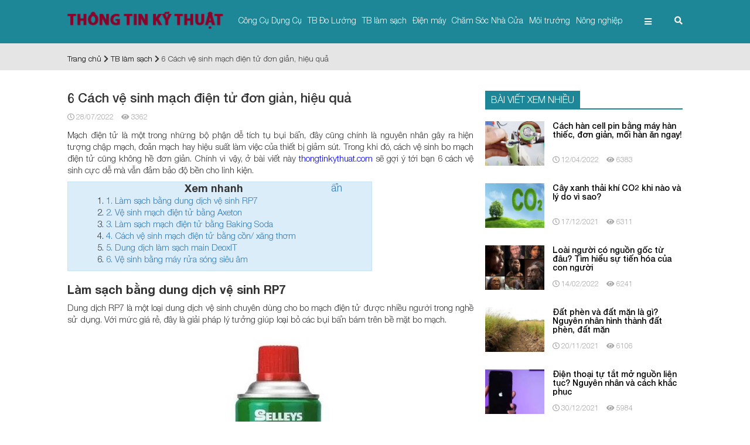

--- FILE ---
content_type: text/html; charset=UTF-8
request_url: https://thongtinkythuat.com/6-cach-ve-sinh-mach-dien-tu-don-gian-hieu-qua/
body_size: 25979
content:
<!doctype html>
<html lang="vi" class="no-js">
	<head>
		<meta charset="UTF-8">
		<meta http-equiv="X-UA-Compatible" content="IE=edge,chrome=1">		
		<meta name="viewport" content="width=device-width, initial-scale=1, shrink-to-fit=no">

<meta name='robots' content='index, follow, max-image-preview:large, max-snippet:-1, max-video-preview:-1'/>

	<!-- This site is optimized with the Yoast SEO plugin v22.9 - https://yoast.com/wordpress/plugins/seo/ -->
	<title>6 Cách vệ sinh mạch điện tử đơn giản, hiệu quả</title>
	<meta name="description" content="Mạch điện tử là một trong những bộ phận dễ tích tụ bụi bẩn và khó vệ sinh. Làm sao để vệ sinh bo mạch hiệu quả, không ảnh hưởng tới độ bền? Tham khảo 6 cách vệ sinh mạch điện tử dưới đây."/>
	<link rel="canonical" href="https://thongtinkythuat.com/6-cach-ve-sinh-mach-dien-tu-don-gian-hieu-qua/"/>
	<meta property="og:locale" content="vi_VN"/>
	<meta property="og:type" content="article"/>
	<meta property="og:title" content="6 Cách vệ sinh mạch điện tử đơn giản, hiệu quả"/>
	<meta property="og:description" content="Mạch điện tử là một trong những bộ phận dễ tích tụ bụi bẩn và khó vệ sinh. Làm sao để vệ sinh bo mạch hiệu quả, không ảnh hưởng tới độ bền? Tham khảo 6 cách vệ sinh mạch điện tử dưới đây."/>
	<meta property="og:url" content="https://thongtinkythuat.com/6-cach-ve-sinh-mach-dien-tu-don-gian-hieu-qua/"/>
	<meta property="og:site_name" content="Thông Tin Kỹ Thuật"/>
	<meta property="article:published_time" content="2022-07-28T04:06:21+00:00"/>
	<meta property="article:modified_time" content="2022-07-28T04:06:43+00:00"/>
	<meta property="og:image" content="https://thongtinkythuat.com/wp-content/uploads/2022/07/cach-ve-sinh-mach-dien-tu-don-gian-hieu-qua.jpg"/>
	<meta property="og:image:width" content="500"/>
	<meta property="og:image:height" content="500"/>
	<meta property="og:image:type" content="image/jpeg"/>
	<meta name="author" content="hoai"/>
	<meta name="twitter:card" content="summary_large_image"/>
	<meta name="twitter:label1" content="Được viết bởi"/>
	<meta name="twitter:data1" content="hoai"/>
	<meta name="twitter:label2" content="Ước tính thời gian đọc"/>
	<meta name="twitter:data2" content="7 phút"/>
	<script type="application/ld+json" class="yoast-schema-graph">{"@context":"https://schema.org","@graph":[{"@type":"Article","@id":"https://thongtinkythuat.com/6-cach-ve-sinh-mach-dien-tu-don-gian-hieu-qua/#article","isPartOf":{"@id":"https://thongtinkythuat.com/6-cach-ve-sinh-mach-dien-tu-don-gian-hieu-qua/"},"author":{"name":"hoai","@id":"https://thongtinkythuat.com/#/schema/person/93831a8ebfa9b98125955f210b688e21"},"headline":"6 Cách vệ sinh mạch điện tử đơn giản, hiệu quả","datePublished":"2022-07-28T04:06:21+00:00","dateModified":"2022-07-28T04:06:43+00:00","mainEntityOfPage":{"@id":"https://thongtinkythuat.com/6-cach-ve-sinh-mach-dien-tu-don-gian-hieu-qua/"},"wordCount":1442,"publisher":{"@id":"https://thongtinkythuat.com/#organization"},"image":{"@id":"https://thongtinkythuat.com/6-cach-ve-sinh-mach-dien-tu-don-gian-hieu-qua/#primaryimage"},"thumbnailUrl":"https://thongtinkythuat.com/wp-content/uploads/2022/07/cach-ve-sinh-mach-dien-tu-don-gian-hieu-qua.jpg","articleSection":["TB làm sạch"],"inLanguage":"vi"},{"@type":"WebPage","@id":"https://thongtinkythuat.com/6-cach-ve-sinh-mach-dien-tu-don-gian-hieu-qua/","url":"https://thongtinkythuat.com/6-cach-ve-sinh-mach-dien-tu-don-gian-hieu-qua/","name":"6 Cách vệ sinh mạch điện tử đơn giản, hiệu quả","isPartOf":{"@id":"https://thongtinkythuat.com/#website"},"primaryImageOfPage":{"@id":"https://thongtinkythuat.com/6-cach-ve-sinh-mach-dien-tu-don-gian-hieu-qua/#primaryimage"},"image":{"@id":"https://thongtinkythuat.com/6-cach-ve-sinh-mach-dien-tu-don-gian-hieu-qua/#primaryimage"},"thumbnailUrl":"https://thongtinkythuat.com/wp-content/uploads/2022/07/cach-ve-sinh-mach-dien-tu-don-gian-hieu-qua.jpg","datePublished":"2022-07-28T04:06:21+00:00","dateModified":"2022-07-28T04:06:43+00:00","description":"Mạch điện tử là một trong những bộ phận dễ tích tụ bụi bẩn và khó vệ sinh. Làm sao để vệ sinh bo mạch hiệu quả, không ảnh hưởng tới độ bền? Tham khảo 6 cách vệ sinh mạch điện tử dưới đây.","breadcrumb":{"@id":"https://thongtinkythuat.com/6-cach-ve-sinh-mach-dien-tu-don-gian-hieu-qua/#breadcrumb"},"inLanguage":"vi","potentialAction":[{"@type":"ReadAction","target":["https://thongtinkythuat.com/6-cach-ve-sinh-mach-dien-tu-don-gian-hieu-qua/"]}]},{"@type":"ImageObject","inLanguage":"vi","@id":"https://thongtinkythuat.com/6-cach-ve-sinh-mach-dien-tu-don-gian-hieu-qua/#primaryimage","url":"https://thongtinkythuat.com/wp-content/uploads/2022/07/cach-ve-sinh-mach-dien-tu-don-gian-hieu-qua.jpg","contentUrl":"https://thongtinkythuat.com/wp-content/uploads/2022/07/cach-ve-sinh-mach-dien-tu-don-gian-hieu-qua.jpg","width":500,"height":500,"caption":"Cách vệ sinh mạch điện tử đơn giản, hiệu quả"},{"@type":"BreadcrumbList","@id":"https://thongtinkythuat.com/6-cach-ve-sinh-mach-dien-tu-don-gian-hieu-qua/#breadcrumb","itemListElement":[{"@type":"ListItem","position":1,"name":"Trang chủ","item":"https://thongtinkythuat.com/"},{"@type":"ListItem","position":2,"name":"TB làm sạch","item":"https://thongtinkythuat.com/tb-lam-sach/"},{"@type":"ListItem","position":3,"name":"6 Cách vệ sinh mạch điện tử đơn giản, hiệu quả"}]},{"@type":"WebSite","@id":"https://thongtinkythuat.com/#website","url":"https://thongtinkythuat.com/","name":"Thông Tin Kỹ Thuật","description":"","publisher":{"@id":"https://thongtinkythuat.com/#organization"},"potentialAction":[{"@type":"SearchAction","target":{"@type":"EntryPoint","urlTemplate":"https://thongtinkythuat.com/?s={search_term_string}"},"query-input":"required name=search_term_string"}],"inLanguage":"vi"},{"@type":"Organization","@id":"https://thongtinkythuat.com/#organization","name":"Thông Tin Kỹ Thuật","url":"https://thongtinkythuat.com/","logo":{"@type":"ImageObject","inLanguage":"vi","@id":"https://thongtinkythuat.com/#/schema/logo/image/","url":"https://thongtinkythuat.com/wp-content/uploads/2021/10/favicon.jpg","contentUrl":"https://thongtinkythuat.com/wp-content/uploads/2021/10/favicon.jpg","width":40,"height":40,"caption":"Thông Tin Kỹ Thuật"},"image":{"@id":"https://thongtinkythuat.com/#/schema/logo/image/"}},{"@type":"Person","@id":"https://thongtinkythuat.com/#/schema/person/93831a8ebfa9b98125955f210b688e21","name":"hoai","image":{"@type":"ImageObject","inLanguage":"vi","@id":"https://thongtinkythuat.com/#/schema/person/image/","url":"https://secure.gravatar.com/avatar/482422a21a3023a5bf077b186581d1ae?s=96&r=g","contentUrl":"https://secure.gravatar.com/avatar/482422a21a3023a5bf077b186581d1ae?s=96&r=g","caption":"hoai"}}]}</script>
	<!-- / Yoast SEO plugin. -->


<style id='classic-theme-styles-inline-css' type='text/css'>.wp-block-button__link{color:#fff;background-color:#32373c;border-radius:9999px;box-shadow:none;text-decoration:none;padding:calc(.667em + 2px) calc(1.333em + 2px);font-size:1.125em}.wp-block-file__button{background:#32373c;color:#fff;text-decoration:none}</style>
<style id='global-styles-inline-css' type='text/css'>body{--wp--preset--color--black:#000;--wp--preset--color--cyan-bluish-gray:#abb8c3;--wp--preset--color--white:#fff;--wp--preset--color--pale-pink:#f78da7;--wp--preset--color--vivid-red:#cf2e2e;--wp--preset--color--luminous-vivid-orange:#ff6900;--wp--preset--color--luminous-vivid-amber:#fcb900;--wp--preset--color--light-green-cyan:#7bdcb5;--wp--preset--color--vivid-green-cyan:#00d084;--wp--preset--color--pale-cyan-blue:#8ed1fc;--wp--preset--color--vivid-cyan-blue:#0693e3;--wp--preset--color--vivid-purple:#9b51e0;--wp--preset--gradient--vivid-cyan-blue-to-vivid-purple:linear-gradient(135deg,rgba(6,147,227,1) 0%,#9b51e0 100%);--wp--preset--gradient--light-green-cyan-to-vivid-green-cyan:linear-gradient(135deg,#7adcb4 0%,#00d082 100%);--wp--preset--gradient--luminous-vivid-amber-to-luminous-vivid-orange:linear-gradient(135deg,rgba(252,185,0,1) 0%,rgba(255,105,0,1) 100%);--wp--preset--gradient--luminous-vivid-orange-to-vivid-red:linear-gradient(135deg,rgba(255,105,0,1) 0%,#cf2e2e 100%);--wp--preset--gradient--very-light-gray-to-cyan-bluish-gray:linear-gradient(135deg,#eee 0%,#a9b8c3 100%);--wp--preset--gradient--cool-to-warm-spectrum:linear-gradient(135deg,#4aeadc 0%,#9778d1 20%,#cf2aba 40%,#ee2c82 60%,#fb6962 80%,#fef84c 100%);--wp--preset--gradient--blush-light-purple:linear-gradient(135deg,#ffceec 0%,#9896f0 100%);--wp--preset--gradient--blush-bordeaux:linear-gradient(135deg,#fecda5 0%,#fe2d2d 50%,#6b003e 100%);--wp--preset--gradient--luminous-dusk:linear-gradient(135deg,#ffcb70 0%,#c751c0 50%,#4158d0 100%);--wp--preset--gradient--pale-ocean:linear-gradient(135deg,#fff5cb 0%,#b6e3d4 50%,#33a7b5 100%);--wp--preset--gradient--electric-grass:linear-gradient(135deg,#caf880 0%,#71ce7e 100%);--wp--preset--gradient--midnight:linear-gradient(135deg,#020381 0%,#2874fc 100%);--wp--preset--font-size--small:13px;--wp--preset--font-size--medium:20px;--wp--preset--font-size--large:36px;--wp--preset--font-size--x-large:42px;--wp--preset--spacing--20:.44rem;--wp--preset--spacing--30:.67rem;--wp--preset--spacing--40:1rem;--wp--preset--spacing--50:1.5rem;--wp--preset--spacing--60:2.25rem;--wp--preset--spacing--70:3.38rem;--wp--preset--spacing--80:5.06rem;--wp--preset--shadow--natural:6px 6px 9px rgba(0,0,0,.2);--wp--preset--shadow--deep:12px 12px 50px rgba(0,0,0,.4);--wp--preset--shadow--sharp:6px 6px 0 rgba(0,0,0,.2);--wp--preset--shadow--outlined:6px 6px 0 -3px rgba(255,255,255,1) , 6px 6px rgba(0,0,0,1);--wp--preset--shadow--crisp:6px 6px 0 rgba(0,0,0,1)}:where(.is-layout-flex){gap:.5em}:where(.is-layout-grid){gap:.5em}body .is-layout-flex{display:flex}body .is-layout-flex{flex-wrap:wrap;align-items:center}body .is-layout-flex>*{margin:0}body .is-layout-grid{display:grid}body .is-layout-grid>*{margin:0}:where(.wp-block-columns.is-layout-flex){gap:2em}:where(.wp-block-columns.is-layout-grid){gap:2em}:where(.wp-block-post-template.is-layout-flex){gap:1.25em}:where(.wp-block-post-template.is-layout-grid){gap:1.25em}.has-black-color{color:var(--wp--preset--color--black)!important}.has-cyan-bluish-gray-color{color:var(--wp--preset--color--cyan-bluish-gray)!important}.has-white-color{color:var(--wp--preset--color--white)!important}.has-pale-pink-color{color:var(--wp--preset--color--pale-pink)!important}.has-vivid-red-color{color:var(--wp--preset--color--vivid-red)!important}.has-luminous-vivid-orange-color{color:var(--wp--preset--color--luminous-vivid-orange)!important}.has-luminous-vivid-amber-color{color:var(--wp--preset--color--luminous-vivid-amber)!important}.has-light-green-cyan-color{color:var(--wp--preset--color--light-green-cyan)!important}.has-vivid-green-cyan-color{color:var(--wp--preset--color--vivid-green-cyan)!important}.has-pale-cyan-blue-color{color:var(--wp--preset--color--pale-cyan-blue)!important}.has-vivid-cyan-blue-color{color:var(--wp--preset--color--vivid-cyan-blue)!important}.has-vivid-purple-color{color:var(--wp--preset--color--vivid-purple)!important}.has-black-background-color{background-color:var(--wp--preset--color--black)!important}.has-cyan-bluish-gray-background-color{background-color:var(--wp--preset--color--cyan-bluish-gray)!important}.has-white-background-color{background-color:var(--wp--preset--color--white)!important}.has-pale-pink-background-color{background-color:var(--wp--preset--color--pale-pink)!important}.has-vivid-red-background-color{background-color:var(--wp--preset--color--vivid-red)!important}.has-luminous-vivid-orange-background-color{background-color:var(--wp--preset--color--luminous-vivid-orange)!important}.has-luminous-vivid-amber-background-color{background-color:var(--wp--preset--color--luminous-vivid-amber)!important}.has-light-green-cyan-background-color{background-color:var(--wp--preset--color--light-green-cyan)!important}.has-vivid-green-cyan-background-color{background-color:var(--wp--preset--color--vivid-green-cyan)!important}.has-pale-cyan-blue-background-color{background-color:var(--wp--preset--color--pale-cyan-blue)!important}.has-vivid-cyan-blue-background-color{background-color:var(--wp--preset--color--vivid-cyan-blue)!important}.has-vivid-purple-background-color{background-color:var(--wp--preset--color--vivid-purple)!important}.has-black-border-color{border-color:var(--wp--preset--color--black)!important}.has-cyan-bluish-gray-border-color{border-color:var(--wp--preset--color--cyan-bluish-gray)!important}.has-white-border-color{border-color:var(--wp--preset--color--white)!important}.has-pale-pink-border-color{border-color:var(--wp--preset--color--pale-pink)!important}.has-vivid-red-border-color{border-color:var(--wp--preset--color--vivid-red)!important}.has-luminous-vivid-orange-border-color{border-color:var(--wp--preset--color--luminous-vivid-orange)!important}.has-luminous-vivid-amber-border-color{border-color:var(--wp--preset--color--luminous-vivid-amber)!important}.has-light-green-cyan-border-color{border-color:var(--wp--preset--color--light-green-cyan)!important}.has-vivid-green-cyan-border-color{border-color:var(--wp--preset--color--vivid-green-cyan)!important}.has-pale-cyan-blue-border-color{border-color:var(--wp--preset--color--pale-cyan-blue)!important}.has-vivid-cyan-blue-border-color{border-color:var(--wp--preset--color--vivid-cyan-blue)!important}.has-vivid-purple-border-color{border-color:var(--wp--preset--color--vivid-purple)!important}.has-vivid-cyan-blue-to-vivid-purple-gradient-background{background:var(--wp--preset--gradient--vivid-cyan-blue-to-vivid-purple)!important}.has-light-green-cyan-to-vivid-green-cyan-gradient-background{background:var(--wp--preset--gradient--light-green-cyan-to-vivid-green-cyan)!important}.has-luminous-vivid-amber-to-luminous-vivid-orange-gradient-background{background:var(--wp--preset--gradient--luminous-vivid-amber-to-luminous-vivid-orange)!important}.has-luminous-vivid-orange-to-vivid-red-gradient-background{background:var(--wp--preset--gradient--luminous-vivid-orange-to-vivid-red)!important}.has-very-light-gray-to-cyan-bluish-gray-gradient-background{background:var(--wp--preset--gradient--very-light-gray-to-cyan-bluish-gray)!important}.has-cool-to-warm-spectrum-gradient-background{background:var(--wp--preset--gradient--cool-to-warm-spectrum)!important}.has-blush-light-purple-gradient-background{background:var(--wp--preset--gradient--blush-light-purple)!important}.has-blush-bordeaux-gradient-background{background:var(--wp--preset--gradient--blush-bordeaux)!important}.has-luminous-dusk-gradient-background{background:var(--wp--preset--gradient--luminous-dusk)!important}.has-pale-ocean-gradient-background{background:var(--wp--preset--gradient--pale-ocean)!important}.has-electric-grass-gradient-background{background:var(--wp--preset--gradient--electric-grass)!important}.has-midnight-gradient-background{background:var(--wp--preset--gradient--midnight)!important}.has-small-font-size{font-size:var(--wp--preset--font-size--small)!important}.has-medium-font-size{font-size:var(--wp--preset--font-size--medium)!important}.has-large-font-size{font-size:var(--wp--preset--font-size--large)!important}.has-x-large-font-size{font-size:var(--wp--preset--font-size--x-large)!important}.wp-block-navigation a:where(:not(.wp-element-button)){color:inherit}:where(.wp-block-post-template.is-layout-flex){gap:1.25em}:where(.wp-block-post-template.is-layout-grid){gap:1.25em}:where(.wp-block-columns.is-layout-flex){gap:2em}:where(.wp-block-columns.is-layout-grid){gap:2em}.wp-block-pullquote{font-size:1.5em;line-height:1.6}</style>
<link rel="https://api.w.org/" href="https://thongtinkythuat.com/wp-json/"/><link rel="alternate" type="application/json" href="https://thongtinkythuat.com/wp-json/wp/v2/posts/32352"/><link rel="icon" href="https://thongtinkythuat.com/wp-content/uploads/2021/10/xcropped-favicon-32x32.jpg.pagespeed.ic.i0aZla0aPf.webp" sizes="32x32"/>
<link rel="icon" href="https://thongtinkythuat.com/wp-content/uploads/2021/10/xcropped-favicon-192x192.jpg.pagespeed.ic.wXyTD0oqsr.webp" sizes="192x192"/>
<link rel="apple-touch-icon" href="https://thongtinkythuat.com/wp-content/uploads/2021/10/xcropped-favicon-180x180.jpg.pagespeed.ic.42J-a6d2xp.webp"/>
<meta name="msapplication-TileImage" content="https://thongtinkythuat.com/wp-content/uploads/2021/10/cropped-favicon-270x270.jpg"/>
<style type="text/css">.container{max-width:1070px}.container{padding-right:10px;padding-left:10px;margin-right:auto;margin-left:auto}@media (min-width:768px){.container{width:750px}}@media (min-width:992px){.container{width:970px}}@media (min-width:1200px){.container{width:1200px}}.container-fluid{padding-right:10px;padding-left:10px;margin-right:auto;margin-left:auto}.row{margin-right:-10px;margin-left:-10px}.col-lg-1,.col-lg-10,.col-lg-11,.col-lg-12,.col-lg-2,.col-lg-3,.col-lg-4,.col-lg-5,.col-lg-6,.col-lg-7,.col-lg-8,.col-lg-9,.col-md-1,.col-md-10,.col-md-11,.col-md-12,.col-md-2,.col-md-3,.col-md-4,.col-md-5,.col-md-6,.col-md-7,.col-md-8,.col-md-9,.col-sm-1,.col-sm-10,.col-sm-11,.col-sm-12,.col-sm-2,.col-sm-3,.col-sm-4,.col-sm-5,.col-sm-6,.col-sm-7,.col-sm-8,.col-sm-9,.col-xs-1,.col-xs-10,.col-xs-11,.col-xs-12,.col-xs-2,.col-xs-3,.col-xs-4,.col-xs-5,.col-xs-6,.col-xs-7,.col-xs-8,.col-xs-9{position:relative;min-height:1px;padding-right:10px;padding-left:10px}.col-xs-1,.col-xs-10,.col-xs-11,.col-xs-12,.col-xs-2,.col-xs-3,.col-xs-4,.col-xs-5,.col-xs-6,.col-xs-7,.col-xs-8,.col-xs-9{float:left}.col-xs-12{width:100%}.col-xs-11{width:91.66666667%}.col-xs-10{width:83.33333333%}.col-xs-9{width:75%}.col-xs-8{width:66.66666667%}.col-xs-7{width:58.33333333%}.col-xs-6{width:50%}.col-xs-5{width:41.66666667%}.col-xs-4{width:33.33333333%}.col-xs-3{width:25%}.col-xs-2{width:16.66666667%}.col-xs-1{width:8.33333333%}.col-xs-pull-12{right:100%}.col-xs-pull-11{right:91.66666667%}.col-xs-pull-10{right:83.33333333%}.col-xs-pull-9{right:75%}.col-xs-pull-8{right:66.66666667%}.col-xs-pull-7{right:58.33333333%}.col-xs-pull-6{right:50%}.col-xs-pull-5{right:41.66666667%}.col-xs-pull-4{right:33.33333333%}.col-xs-pull-3{right:25%}.col-xs-pull-2{right:16.66666667%}.col-xs-pull-1{right:8.33333333%}.col-xs-pull-0{right:auto}.col-xs-push-12{left:100%}.col-xs-push-11{left:91.66666667%}.col-xs-push-10{left:83.33333333%}.col-xs-push-9{left:75%}.col-xs-push-8{left:66.66666667%}.col-xs-push-7{left:58.33333333%}.col-xs-push-6{left:50%}.col-xs-push-5{left:41.66666667%}.col-xs-push-4{left:33.33333333%}.col-xs-push-3{left:25%}.col-xs-push-2{left:16.66666667%}.col-xs-push-1{left:8.33333333%}.col-xs-push-0{left:auto}.col-xs-offset-12{margin-left:100%}.col-xs-offset-11{margin-left:91.66666667%}.col-xs-offset-10{margin-left:83.33333333%}.col-xs-offset-9{margin-left:75%}.col-xs-offset-8{margin-left:66.66666667%}.col-xs-offset-7{margin-left:58.33333333%}.col-xs-offset-6{margin-left:50%}.col-xs-offset-5{margin-left:41.66666667%}.col-xs-offset-4{margin-left:33.33333333%}.col-xs-offset-3{margin-left:25%}.col-xs-offset-2{margin-left:16.66666667%}.col-xs-offset-1{margin-left:8.33333333%}.col-xs-offset-0{margin-left:0}@media (min-width:768px){.col-sm-1,.col-sm-10,.col-sm-11,.col-sm-12,.col-sm-2,.col-sm-3,.col-sm-4,.col-sm-5,.col-sm-6,.col-sm-7,.col-sm-8,.col-sm-9{float:left}.col-sm-12{width:100%}.col-sm-11{width:91.66666667%}.col-sm-10{width:83.33333333%}.col-sm-9{width:75%}.col-sm-8{width:66.66666667%}.col-sm-7{width:58.33333333%}.col-sm-6{width:50%}.col-sm-5{width:41.66666667%}.col-sm-4{width:33.33333333%}.col-sm-3{width:25%}.col-sm-2{width:16.66666667%}.col-sm-1{width:8.33333333%}.col-sm-pull-12{right:100%}.col-sm-pull-11{right:91.66666667%}.col-sm-pull-10{right:83.33333333%}.col-sm-pull-9{right:75%}.col-sm-pull-8{right:66.66666667%}.col-sm-pull-7{right:58.33333333%}.col-sm-pull-6{right:50%}.col-sm-pull-5{right:41.66666667%}.col-sm-pull-4{right:33.33333333%}.col-sm-pull-3{right:25%}.col-sm-pull-2{right:16.66666667%}.col-sm-pull-1{right:8.33333333%}.col-sm-pull-0{right:auto}.col-sm-push-12{left:100%}.col-sm-push-11{left:91.66666667%}.col-sm-push-10{left:83.33333333%}.col-sm-push-9{left:75%}.col-sm-push-8{left:66.66666667%}.col-sm-push-7{left:58.33333333%}.col-sm-push-6{left:50%}.col-sm-push-5{left:41.66666667%}.col-sm-push-4{left:33.33333333%}.col-sm-push-3{left:25%}.col-sm-push-2{left:16.66666667%}.col-sm-push-1{left:8.33333333%}.col-sm-push-0{left:auto}.col-sm-offset-12{margin-left:100%}.col-sm-offset-11{margin-left:91.66666667%}.col-sm-offset-10{margin-left:83.33333333%}.col-sm-offset-9{margin-left:75%}.col-sm-offset-8{margin-left:66.66666667%}.col-sm-offset-7{margin-left:58.33333333%}.col-sm-offset-6{margin-left:50%}.col-sm-offset-5{margin-left:41.66666667%}.col-sm-offset-4{margin-left:33.33333333%}.col-sm-offset-3{margin-left:25%}.col-sm-offset-2{margin-left:16.66666667%}.col-sm-offset-1{margin-left:8.33333333%}.col-sm-offset-0{margin-left:0}}@media (min-width:992px){.col-md-1,.col-md-10,.col-md-11,.col-md-12,.col-md-2,.col-md-3,.col-md-4,.col-md-5,.col-md-6,.col-md-7,.col-md-8,.col-md-9{float:left}.col-md-12{width:100%}.col-md-11{width:91.66666667%}.col-md-10{width:83.33333333%}.col-md-9{width:75%}.col-md-8{width:66.66666667%}.col-md-7{width:58.33333333%}.col-md-6{width:50%}.col-md-5{width:41.66666667%}.col-md-4{width:33.33333333%}.col-md-3{width:25%}.col-md-2{width:16.66666667%}.col-md-1{width:8.33333333%}.col-md-pull-12{right:100%}.col-md-pull-11{right:91.66666667%}.col-md-pull-10{right:83.33333333%}.col-md-pull-9{right:75%}.col-md-pull-8{right:66.66666667%}.col-md-pull-7{right:58.33333333%}.col-md-pull-6{right:50%}.col-md-pull-5{right:41.66666667%}.col-md-pull-4{right:33.33333333%}.col-md-pull-3{right:25%}.col-md-pull-2{right:16.66666667%}.col-md-pull-1{right:8.33333333%}.col-md-pull-0{right:auto}.col-md-push-12{left:100%}.col-md-push-11{left:91.66666667%}.col-md-push-10{left:83.33333333%}.col-md-push-9{left:75%}.col-md-push-8{left:66.66666667%}.col-md-push-7{left:58.33333333%}.col-md-push-6{left:50%}.col-md-push-5{left:41.66666667%}.col-md-push-4{left:33.33333333%}.col-md-push-3{left:25%}.col-md-push-2{left:16.66666667%}.col-md-push-1{left:8.33333333%}.col-md-push-0{left:auto}.col-md-offset-12{margin-left:100%}.col-md-offset-11{margin-left:91.66666667%}.col-md-offset-10{margin-left:83.33333333%}.col-md-offset-9{margin-left:75%}.col-md-offset-8{margin-left:66.66666667%}.col-md-offset-7{margin-left:58.33333333%}.col-md-offset-6{margin-left:50%}.col-md-offset-5{margin-left:41.66666667%}.col-md-offset-4{margin-left:33.33333333%}.col-md-offset-3{margin-left:25%}.col-md-offset-2{margin-left:16.66666667%}.col-md-offset-1{margin-left:8.33333333%}.col-md-offset-0{margin-left:0}}@media (min-width:1200px){.col-lg-1,.col-lg-10,.col-lg-11,.col-lg-12,.col-lg-2,.col-lg-3,.col-lg-4,.col-lg-5,.col-lg-6,.col-lg-7,.col-lg-8,.col-lg-9{float:left}.col-lg-12{width:100%}.col-lg-11{width:91.66666667%}.col-lg-10{width:83.33333333%}.col-lg-9{width:75%}.col-lg-8{width:66.66666667%}.col-lg-7{width:58.33333333%}.col-lg-6{width:50%}.col-lg-5{width:41.66666667%}.col-lg-4{width:33.33333333%}.col-lg-3{width:25%}.col-lg-2{width:16.66666667%}.col-lg-1{width:8.33333333%}.col-lg-pull-12{right:100%}.col-lg-pull-11{right:91.66666667%}.col-lg-pull-10{right:83.33333333%}.col-lg-pull-9{right:75%}.col-lg-pull-8{right:66.66666667%}.col-lg-pull-7{right:58.33333333%}.col-lg-pull-6{right:50%}.col-lg-pull-5{right:41.66666667%}.col-lg-pull-4{right:33.33333333%}.col-lg-pull-3{right:25%}.col-lg-pull-2{right:16.66666667%}.col-lg-pull-1{right:8.33333333%}.col-lg-pull-0{right:auto}.col-lg-push-12{left:100%}.col-lg-push-11{left:91.66666667%}.col-lg-push-10{left:83.33333333%}.col-lg-push-9{left:75%}.col-lg-push-8{left:66.66666667%}.col-lg-push-7{left:58.33333333%}.col-lg-push-6{left:50%}.col-lg-push-5{left:41.66666667%}.col-lg-push-4{left:33.33333333%}.col-lg-push-3{left:25%}.col-lg-push-2{left:16.66666667%}.col-lg-push-1{left:8.33333333%}.col-lg-push-0{left:auto}.col-lg-offset-12{margin-left:100%}.col-lg-offset-11{margin-left:91.66666667%}.col-lg-offset-10{margin-left:83.33333333%}.col-lg-offset-9{margin-left:75%}.col-lg-offset-8{margin-left:66.66666667%}.col-lg-offset-7{margin-left:58.33333333%}.col-lg-offset-6{margin-left:50%}.col-lg-offset-5{margin-left:41.66666667%}.col-lg-offset-4{margin-left:33.33333333%}.col-lg-offset-3{margin-left:25%}.col-lg-offset-2{margin-left:16.66666667%}.col-lg-offset-1{margin-left:8.33333333%}.col-lg-offset-0{margin-left:0}}*{margin:0;padding:0;box-sizing:border-box}:active,:focus,:hover,:visited{outline:0;text-decoration:none!important}body{background:#fff;color:#2f2f2f;font:300 14px/20px 'helveticaneue',sans-serif}a{text-decoration:none;color:#000}a:hover{text-decoration:none}a:visited{text-decoration:none}.font11{font-size:11px}.font12{font-size:12px}.font13{font-size:13px}.font14{font-size:14px}.font15{font-size:15px}.font16{font-size:16px}.font17{font-size:17px}.font18{font-size:18px}.font19{font-size:19px}.font20{font-size:20px}.font21{font-size:21px}.font22{font-size:22px}.font23{font-size:23px}.font24{font-size:24px;line-height:35px}.font25{font-size:25px;line-height:35px}.font26{font-size:26px;line-height:35px}.font27{font-size:27px;line-height:35px}.font28{font-size:28px;line-height:35px}.font29{font-size:29px;line-height:35px}.font30{font-size:30px;line-height:35px}.font31{font-size:31px;line-height:35px}.font32{font-size:32px;line-height:35px}.font33{font-size:33px;line-height:35px}.font34{font-size:34px;line-height:35px}.font35{font-size:35px;line-height:35px}.font36{font-size:36px;line-height:35px}.font37{font-size:37px;line-height:42px}.font38{font-size:38px;line-height:42px}.font39{font-size:39px;line-height:42px}.font40{font-size:40px;line-height:42px}.font41{font-size:41px;line-height:42px}.font42{font-size:42px;line-height:55px}.bg_xanh6{background: #108091f0}a:hover{color:#1da04e}.cl_xanh6{color: #108091f0 }.cl_969696{color:#969696}.col-5{width:20%;padding:0 10px;box-sizing:border-box}.float-right{float:right}.text-right{text-align:right}.m-0{margin:0}.p-0{padding:0}.none{display:none!important}.clear{clear:both}.cl_white{color:#fff}.cl_black{color:#000}section{width:100%}.overhiden{overflow:hidden}.cursor,.pointer{cursor:pointer}.txt-logo img{height:30px}header{padding:20px 0;border-bottom:7px solid #e5e5e5;border-width:7px!important}#heighttop{height:70px}#main-nav{margin-bottom:0}#main-nav ul{list-style:none}#main-nav>li>a{color:#fff;height:30px;line-height:30px}#main-nav>li{position:relative}#main-nav li:hover .sub-menu{margin-top:0;-webkit-transform:rotate3d(0,0,0,0deg);-moz-transform:rotate3d(0,0,0,0deg);-o-transform:rotate3d(0,0,0,0deg);-ms-transform:rotate3d(0,0,0,0deg);transform:rotate3d(0,0,0,0deg);visibility:inherit}#main-nav li .sub-menu li a:before{content:"\f0da";font-family:"Font Awesome 5 Free";font-weight:900;padding-right:10px}#main-nav li .sub-menu li:hover>ul{display:block}#main-nav a{color:#fff;padding:9px 0;white-space:nowrap}#main-nav .sub-menu{width:230px;position:absolute;z-index:999999;-webkit-box-shadow:0 1px 1px rgba(0,0,0,.05);-moz-box-shadow:0 1px 1px rgba(0,0,0,.05);-o-box-shadow:0 1px 1px rgba(0,0,0,.05);-ms-box-shadow:0 1px 1px rgba(0,0,0,.05);box-shadow:0 1px 1px rgba(0,0,0,.05);-webkit-transform:rotate3d(1,0,0,-90deg);-moz-transform:rotate3d(1,0,0,-90deg);-o-transform:rotate3d(1,0,0,-90deg);-ms-transform:rotate3d(1,0,0,-90deg);transform:rotate3d(1,0,0,-90deg);-webkit-transform-origin:0 0 0;-moz-transform-origin:0 0 0;-o-transform-origin:0 0 0;-ms-transform-origin:0 0 0;transform-origin:0 0 0;margin-right:24px;top:32px;left:-5px;background: #108091f0;visibility:hidden;-webkit-transition:all .4s;-o-transition:all .4s;transition:all .4s}#main-nav .sub-menu li{height:40px;position:relative;border-bottom:dotted 1px #fff;width:100%;text-align:left;padding-left:20px;-webkit-transition:all 1s;-o-transition:all 1s;transition:all 1s}#main-nav .sub-menu li a{-webkit-transition:all .2s;-o-transition:all .2s;transition:all .2s;color:#fff;line-height:40px}#main-nav .sub-menu li>ul{position:absolute;left:230px;top:0;width:230px;background: #108091f0;display:none;-webkit-box-shadow:inset 7px 0 18px -4px #012929;-moz-box-shadow:inset 7px 0 18px -4px #012929;box-shadow:inset 7px 0 18px -4px #012929}#main-nav .sub-menu li:hover,#main-nav .sub-menu .current-menu-ancestor{background: #108091f0;-webkit-box-shadow:inset 7px 0 18px -4px #012929;-moz-box-shadow:inset 7px 0 18px -4px #012929;box-shadow:inset 7px 0 18px -4px #012929}#main-nav>li:hover>a,#main-nav .current-menu-ancestor>a{color:#ffd700}#main-nav>li.menu-item-has-children:last-child>.sub-menu{left:auto;right:0;margin-right:0}#main-nav>li.menu-item-has-children:last-child li>.sub-menu{left:auto;right:230px;margin-right:0}.home-list-gird{margin-right:-2px;margin-left:-2px}.item-cate-city{padding-left:2px!important;padding-right:2px!important;margin-top:4px}.item-block{height:200px}.item-block img{height:100%}.h3-cate-city{position:absolute;left:0;bottom:0;padding:0 15px 0;background-image:linear-gradient(transparent,black)}.btn-category{background:rgba(0,0,0,.8);color:#fff;padding:4px 5px;text-transform:uppercase;font-size:12px}.news-lg .btn-category{background:#108091f0}a.btn-category:hover{color:#fff}.h3-cate-city h3{font-size:15px;line-height:20px;margin-top:5px}.titbox span{background: #108091f0;color:#fff;padding:5px 10px;text-transform:uppercase;font-size:16px;line-height:20px;float:left}.titbox{border-bottom: 2px solid #108091f0;margin-bottom:20px;float:left;width:100%}@media (min-width:768px){.news-lg .h3-cate-city h3{line-height:30px;font-size:24px}.news-lg .item-block{height:410px}.seven-cols .col-md-1,.seven-cols .col-sm-1,.seven-cols .col-lg-1{width:14.285714285714285714285714285714%}}@media (max-width:600px){.h3-cate-city h3{font-size:15px;line-height:20px;margin-top:5px}}@media (max-width:992px){#bar-mobile{display:flex;justify-content:space-between}}</style>
		<meta name="google-site-verification" content="k_MWzsaaN8z2l3ZasGitH8Q2LviUPzkXTt6nyMy1l0c"/>

</head>
<style>.headsearch .dropdown-menu{min-width:260px!important;padding:5px!important;left:auto;right:0}.headsearch .dropdown-menu{opacity:0;visibility:hidden;-webkit-transition:all .4s ease;-moz-transition:all .4s ease;-o-transition:all .4s ease;transition:all .4s ease;transform:translate3d(0,20px,0);-webkit-transform:translate3d(0,20px,0);-moz-transform:translate3d(0,20px,0);-ms-transform:translate3d(0,20px,0);-o-transform:translate3d(0,20px,0);-webkit-box-shadow:0 2px 6px rgba(0,0,0,.2);-moz-box-shadow:0 2px 6px rgba(0,0,0,.2);box-shadow:0 2px 6px rgba(0,0,0,.2)}.headsearch.open .dropdown-menu{opacity:1;visibility:visible;transform:translate3d(0,0,0);-webkit-transform:translate3d(0,0,0);-moz-transform:translate3d(0,0,0);-ms-transform:translate3d(0,0,0);-o-transform:translate3d(0,0,0);pointer-events:auto}.headsearch.open .fa-search{color:#2e323c}</style>

<body data-rsssl=1 class="post-template-default single single-post postid-32352 single-format-standard 6-cach-ve-sinh-mach-dien-tu-don-gian-hieu-qua">

<div id="andy">

    <div class="none">
        <nav id="menu-mobile" class="menu-mobile">
           <ul id="main-nav" class="mobile-topbar-nav"><li id="menu-item-3313" class="menu-item menu-item-type-taxonomy menu-item-object-category menu-item-has-children menu-item-3313"><a href="https://thongtinkythuat.com/cong-cu-dung-cu/">Công Cụ Dụng Cụ</a>
<ul class="sub-menu">
	<li id="menu-item-3721" class="menu-item menu-item-type-taxonomy menu-item-object-category menu-item-has-children menu-item-3721"><a href="https://thongtinkythuat.com/may-khoan/">Máy khoan</a>
	<ul class="sub-menu">
		<li id="menu-item-3723" class="menu-item menu-item-type-taxonomy menu-item-object-category menu-item-3723"><a href="https://thongtinkythuat.com/may-khoan-pin/">Máy khoan pin</a></li>
		<li id="menu-item-3722" class="menu-item menu-item-type-taxonomy menu-item-object-category menu-item-3722"><a href="https://thongtinkythuat.com/may-khoan-dien/">Máy khoan điện</a></li>
	</ul>
</li>
	<li id="menu-item-3729" class="menu-item menu-item-type-taxonomy menu-item-object-category menu-item-3729"><a href="https://thongtinkythuat.com/may-mai/">Máy mài</a></li>
	<li id="menu-item-3724" class="menu-item menu-item-type-taxonomy menu-item-object-category menu-item-3724"><a href="https://thongtinkythuat.com/may-cua-cat/">Máy cưa cắt</a></li>
	<li id="menu-item-42823" class="menu-item menu-item-type-taxonomy menu-item-object-category menu-item-42823"><a href="https://thongtinkythuat.com/dung-cu-thuy-luc/">Dụng cụ thủy lực</a></li>
</ul>
</li>
<li id="menu-item-5574" class="menu-item menu-item-type-taxonomy menu-item-object-category menu-item-has-children menu-item-5574"><a href="https://thongtinkythuat.com/thiet-bi-do-luong/">TB Đo Lường</a>
<ul class="sub-menu">
	<li id="menu-item-19409" class="menu-item menu-item-type-taxonomy menu-item-object-category menu-item-has-children menu-item-19409"><a href="https://thongtinkythuat.com/thiet-bi-do-dien/">Đo điện</a>
	<ul class="sub-menu">
		<li id="menu-item-19410" class="menu-item menu-item-type-taxonomy menu-item-object-category menu-item-19410"><a href="https://thongtinkythuat.com/ampe-kim/">Ampe kìm</a></li>
		<li id="menu-item-19411" class="menu-item menu-item-type-taxonomy menu-item-object-category menu-item-19411"><a href="https://thongtinkythuat.com/dong-ho-van-nang/">Đồng hồ vạn năng</a></li>
	</ul>
</li>
	<li id="menu-item-42822" class="menu-item menu-item-type-taxonomy menu-item-object-category menu-item-42822"><a href="https://thongtinkythuat.com/may-kiem-tra-nuoc/">Máy kiểm tra nước</a></li>
	<li id="menu-item-31005" class="menu-item menu-item-type-taxonomy menu-item-object-category menu-item-31005"><a href="https://thongtinkythuat.com/may-can-bang/">Máy cân bằng</a></li>
	<li id="menu-item-31079" class="menu-item menu-item-type-taxonomy menu-item-object-category menu-item-31079"><a href="https://thongtinkythuat.com/may-thuy-binh-laser/">Máy thủy bình laser</a></li>
	<li id="menu-item-31290" class="menu-item menu-item-type-taxonomy menu-item-object-category menu-item-31290"><a href="https://thongtinkythuat.com/may-do-khoang-cach/">Máy đo khoảng cách</a></li>
</ul>
</li>
<li id="menu-item-19414" class="menu-item menu-item-type-taxonomy menu-item-object-category current-post-ancestor current-menu-parent current-post-parent menu-item-has-children menu-item-19414"><a href="https://thongtinkythuat.com/tb-lam-sach/">TB làm sạch</a>
<ul class="sub-menu">
	<li id="menu-item-19416" class="menu-item menu-item-type-taxonomy menu-item-object-category menu-item-19416"><a href="https://thongtinkythuat.com/may-rua-xe/">Máy rửa xe</a></li>
</ul>
</li>
<li id="menu-item-19398" class="menu-item menu-item-type-taxonomy menu-item-object-category menu-item-has-children menu-item-19398"><a href="https://thongtinkythuat.com/dien-may/">Điện máy</a>
<ul class="sub-menu">
	<li id="menu-item-20858" class="menu-item menu-item-type-taxonomy menu-item-object-category menu-item-20858"><a href="https://thongtinkythuat.com/dien-gia-dung/">Điện gia dụng</a></li>
	<li id="menu-item-21396" class="menu-item menu-item-type-taxonomy menu-item-object-category menu-item-21396"><a href="https://thongtinkythuat.com/dien-lanh/">Điện lạnh</a></li>
</ul>
</li>
<li id="menu-item-21147" class="menu-item menu-item-type-taxonomy menu-item-object-category menu-item-21147"><a href="https://thongtinkythuat.com/cham-soc-nha-cua/">Chăm Sóc Nhà Cửa</a></li>
<li id="menu-item-19400" class="menu-item menu-item-type-taxonomy menu-item-object-category menu-item-19400"><a href="https://thongtinkythuat.com/moi-truong/">Môi trường</a></li>
<li id="menu-item-19401" class="menu-item menu-item-type-taxonomy menu-item-object-category menu-item-19401"><a href="https://thongtinkythuat.com/nong-nghiep/">Nông nghiệp</a></li>
</ul>        </nav>
    </div>

    <header class="bg_xanh6 navbar-fixed-top">
        <div class="container">
            <div class="d-flex justify-content-between">
                <div class="mobile" id="bar-mobile">
                    <a href="#menu-mobile" id="btn-bar-mobile" class="font15 pull-left cl_white text-center" rel="nofollow">
                        <i class="fa fa-bars " aria-hidden="true"></i> MENU
                    </a>
                </div>
                <a class="txt-logo" href="https://thongtinkythuat.com" title="">
                    <img src="[data-uri]" style="margin-right: 5px">
                                        <span class="none"></span>                            
                                    </a>
                <div class="hidden-xs">
                <ul id="main-nav" class="d-flex justify-content-between main-menu text-center list-inline relative "><li class="menu-item menu-item-type-taxonomy menu-item-object-category menu-item-has-children menu-item-3313"><a href="https://thongtinkythuat.com/cong-cu-dung-cu/">Công Cụ Dụng Cụ</a>
<ul class="sub-menu">
	<li class="menu-item menu-item-type-taxonomy menu-item-object-category menu-item-has-children menu-item-3721"><a href="https://thongtinkythuat.com/may-khoan/">Máy khoan</a>
	<ul class="sub-menu">
		<li class="menu-item menu-item-type-taxonomy menu-item-object-category menu-item-3723"><a href="https://thongtinkythuat.com/may-khoan-pin/">Máy khoan pin</a></li>
		<li class="menu-item menu-item-type-taxonomy menu-item-object-category menu-item-3722"><a href="https://thongtinkythuat.com/may-khoan-dien/">Máy khoan điện</a></li>
	</ul>
</li>
	<li class="menu-item menu-item-type-taxonomy menu-item-object-category menu-item-3729"><a href="https://thongtinkythuat.com/may-mai/">Máy mài</a></li>
	<li class="menu-item menu-item-type-taxonomy menu-item-object-category menu-item-3724"><a href="https://thongtinkythuat.com/may-cua-cat/">Máy cưa cắt</a></li>
	<li class="menu-item menu-item-type-taxonomy menu-item-object-category menu-item-42823"><a href="https://thongtinkythuat.com/dung-cu-thuy-luc/">Dụng cụ thủy lực</a></li>
</ul>
</li>
<li class="menu-item menu-item-type-taxonomy menu-item-object-category menu-item-has-children menu-item-5574"><a href="https://thongtinkythuat.com/thiet-bi-do-luong/">TB Đo Lường</a>
<ul class="sub-menu">
	<li class="menu-item menu-item-type-taxonomy menu-item-object-category menu-item-has-children menu-item-19409"><a href="https://thongtinkythuat.com/thiet-bi-do-dien/">Đo điện</a>
	<ul class="sub-menu">
		<li class="menu-item menu-item-type-taxonomy menu-item-object-category menu-item-19410"><a href="https://thongtinkythuat.com/ampe-kim/">Ampe kìm</a></li>
		<li class="menu-item menu-item-type-taxonomy menu-item-object-category menu-item-19411"><a href="https://thongtinkythuat.com/dong-ho-van-nang/">Đồng hồ vạn năng</a></li>
	</ul>
</li>
	<li class="menu-item menu-item-type-taxonomy menu-item-object-category menu-item-42822"><a href="https://thongtinkythuat.com/may-kiem-tra-nuoc/">Máy kiểm tra nước</a></li>
	<li class="menu-item menu-item-type-taxonomy menu-item-object-category menu-item-31005"><a href="https://thongtinkythuat.com/may-can-bang/">Máy cân bằng</a></li>
	<li class="menu-item menu-item-type-taxonomy menu-item-object-category menu-item-31079"><a href="https://thongtinkythuat.com/may-thuy-binh-laser/">Máy thủy bình laser</a></li>
	<li class="menu-item menu-item-type-taxonomy menu-item-object-category menu-item-31290"><a href="https://thongtinkythuat.com/may-do-khoang-cach/">Máy đo khoảng cách</a></li>
</ul>
</li>
<li class="menu-item menu-item-type-taxonomy menu-item-object-category current-post-ancestor current-menu-parent current-post-parent menu-item-has-children menu-item-19414"><a href="https://thongtinkythuat.com/tb-lam-sach/">TB làm sạch</a>
<ul class="sub-menu">
	<li class="menu-item menu-item-type-taxonomy menu-item-object-category menu-item-19416"><a href="https://thongtinkythuat.com/may-rua-xe/">Máy rửa xe</a></li>
</ul>
</li>
<li class="menu-item menu-item-type-taxonomy menu-item-object-category menu-item-has-children menu-item-19398"><a href="https://thongtinkythuat.com/dien-may/">Điện máy</a>
<ul class="sub-menu">
	<li class="menu-item menu-item-type-taxonomy menu-item-object-category menu-item-20858"><a href="https://thongtinkythuat.com/dien-gia-dung/">Điện gia dụng</a></li>
	<li class="menu-item menu-item-type-taxonomy menu-item-object-category menu-item-21396"><a href="https://thongtinkythuat.com/dien-lanh/">Điện lạnh</a></li>
</ul>
</li>
<li class="menu-item menu-item-type-taxonomy menu-item-object-category menu-item-21147"><a href="https://thongtinkythuat.com/cham-soc-nha-cua/">Chăm Sóc Nhà Cửa</a></li>
<li class="menu-item menu-item-type-taxonomy menu-item-object-category menu-item-19400"><a href="https://thongtinkythuat.com/moi-truong/">Môi trường</a></li>
<li class="menu-item menu-item-type-taxonomy menu-item-object-category menu-item-19401"><a href="https://thongtinkythuat.com/nong-nghiep/">Nông nghiệp</a></li>
</ul>                    
                </div>   
                <div id="menuall" class="btn cl_white"><span></span><i class="fa fa-bars transition" aria-hidden="true"></i></div>
                <div class="relative headsearch">                    
                  <div class="btn-search pointer" data-toggle="dropdown" data-target="#searchModal"><i class="fas fa-search cl_white transition"></i></div>    
                  <div class="dropdown-menu transition d-block">
                   
<form method="get" class="" action="https://thongtinkythuat.com" id="main-search">
  <div class="input-group">
    <input class="form-control" type="search" name="s" placeholder="Tìm theo tên">
    <div class="input-group-btn">
      <button class="btn btn-default" type="submit">
        <i class="glyphicon glyphicon-search"></i>
      </button>
    </div>
  </div>
</form>
<!-- /search -->
                  </div>
                </div>
            </div>
        </div>
    </header>

    <div id="heighttop" class="clear"></div>

<section style="background: #e5e5e5; margin-bottom: 30px;">
  <div class="container">
    <div class="row">    
        
        <div class="col-xs-12" id="breadcrumbs">
          <span>
            <a href="/">Trang chủ</a>
            <i class="fas fa-chevron-right"></i>
          </span>
          
                                <span class="br-tour">
                      <a href="https://thongtinkythuat.com/tb-lam-sach/">TB làm sạch</a>
                      <i class="fas fa-chevron-right"></i>
                  </span>
                                                <span class="breadcrumb_last">
              6 Cách vệ sinh mạch điện tử đơn giản, hiệu quả          </span>

        </div>

    </div>    
  </div>
</section>

<section class="detail-page">  
<div class="container">
    <div class="row">
      <div class="col-md-8" id="mainleft">  
        <h1 class="tit-box font22 mart0">6 Cách vệ sinh mạch điện tử đơn giản, hiệu quả</h1> 
        <p><span class="date font12" style="color: #a5a5a5; margin-right: 10px;"><i class="far fa-clock"></i> 28/07/2022</span><span class="date font12" style="color: #a5a5a5; "> <i class="fas fa-eye"></i> 3362</span></p>
        <div class="wr-content"><p style="text-align: justify;">Mạch điện tử là một trong những bộ phận dễ tích tụ bụi bẩn, đây cũng chính là nguyên nhân gây ra hiện tượng chập mạch, đoản mạch hay hiệu suất làm việc của thiết bị giảm sút. Trong khi đó, cách vệ sinh bo mạch điện tử cũng không hề đơn giản. Chính vì vậy, ở bài viết này <a href="https://thongtinkythuat.com">thongtinkythuat.com</a> sẽ gợi ý tới bạn 6 cách vệ sinh cực dễ mà vẫn đảm bảo độ bền cho linh kiện.</p>
<div class="lwptoc quick_view_andy lwptoc-light lwptoc-notInherit" data-smooth-scroll="1" data-smooth-scroll-offset="24"><div class="lwptoc_i" style="width:75%">    <div class="lwptoc_header" style="font-size:120%;">
        <b class="lwptoc_title">Xem nhanh</b>                    <span class="lwptoc_toggle">
                <a href="#" class="lwptoc_toggle_label" data-label="hiện">ẩn</a>
            </span>
            </div>
<div class="lwptoc_items lwptoc_items-visible">
    <ol class="lwptoc_itemWrap"><li class="lwptoc_item">    <a href="#Lam_sach_bang_dung_dich_ve_sinh_RP7" rel="nofollow">
                    <span class="lwptoc_item_number">1.</span>
                <span class="lwptoc_item_label">Làm sạch bằng dung dịch vệ sinh RP7</span>
    </a>
    </li><li class="lwptoc_item">    <a href="#Ve_sinh_mach_dien_tu_bang_Axeton" rel="nofollow">
                    <span class="lwptoc_item_number">2.</span>
                <span class="lwptoc_item_label">Vệ sinh mạch điện tử bằng Axeton</span>
    </a>
    </li><li class="lwptoc_item">    <a href="#Lam_sach_mach_dien_tu_bang_Baking_Soda" rel="nofollow">
                    <span class="lwptoc_item_number">3.</span>
                <span class="lwptoc_item_label">Làm sạch mạch điện tử bằng Baking Soda</span>
    </a>
    </li><li class="lwptoc_item">    <a href="#Cach_ve_sinh_mach_dien_tu_bang_con_xang_thom" rel="nofollow">
                    <span class="lwptoc_item_number">4.</span>
                <span class="lwptoc_item_label">Cách vệ sinh mạch điện tử bằng cồn/ xăng thơm</span>
    </a>
    </li><li class="lwptoc_item">    <a href="#Dung_dich_lam_sach_main_DeoxIT" rel="nofollow">
                    <span class="lwptoc_item_number">5.</span>
                <span class="lwptoc_item_label">Dung dịch làm sạch main DeoxIT</span>
    </a>
    </li><li class="lwptoc_item">    <a href="#Ve_sinh_bang_may_rua_song_sieu_am" rel="nofollow">
                    <span class="lwptoc_item_number">6.</span>
                <span class="lwptoc_item_label">Vệ sinh bằng máy rửa sóng siêu âm</span>
    </a>
    </li></ol></div>
</div></div>
<h2 style="text-align: justify;"><span id="Lam_sach_bang_dung_dich_ve_sinh_RP7">Làm sạch bằng dung dịch vệ sinh RP7</span>
</h2>
<p style="text-align: justify;">Dung dịch RP7 là một loại dung dịch vệ sinh chuyên dùng cho bo mạch điện tử được nhiều người trong nghề sử dụng. Với mức giá rẻ, đây là giải pháp lý tưởng giúp loại bỏ các bụi bẩn bám trên bề mặt bo mạch.</p>
<div id="attachment_32360" style="width: 610px" class="wp-caption aligncenter">
<img fetchpriority="high" decoding="async" aria-describedby="caption-attachment-32360" class="wp-image-32360 size-full" src="https://thongtinkythuat.com/wp-content/uploads/2022/07/cach-ve-sinh-mach-dien-tu-don-gian-hieu-qua-5.jpg" alt="Vệ sinh mạch điện tử bằng dung dịch RP7" width="600" height="477"><p id="caption-attachment-32360" class="wp-caption-text">Vệ sinh mạch điện tử bằng dung dịch RP7</p>
</div>
<p style="text-align: justify;">Việc sử dụng dung dịch RP7 cũng tương đối đơn giản, chỉ cần xịt xịt nước rửa mạch này lên các vị trí có vết bẩn và lau khô bằng khăn, sau khoảng 1 đến 2 tiếng, dung dịch RP7 này sẽ khô hoàn toàn, bạn có thể lắp thiết bị lại và sử dụng bình thường. Sản phẩm này thích hợp dùng cho cách vết bụi bẩn thông thường, độ bám thấp.</p>
<h2 style="text-align: justify;"><span id="Ve_sinh_mach_dien_tu_bang_Axeton">Vệ sinh mạch điện tử bằng Axeton</span>
</h2>
<p style="text-align: justify;">Axeton là một hợp chất dung môi có khả năng hòa tan tốt, phù hợp dùng cho chất liệu nhựa, chính vì vậy hợp chất này chuyên được sử dụng để làm sạch các vết bụi bẩn bám trên bo mạch điện tử.</p>
<div id="attachment_32359" style="width: 510px" class="wp-caption aligncenter">
<img decoding="async" aria-describedby="caption-attachment-32359" class="wp-image-32359 size-medium" src="https://thongtinkythuat.com/wp-content/uploads/2022/07/cach-ve-sinh-mach-dien-tu-don-gian-hieu-qua-4-500x500.jpg" alt="Sử dụng axeton để loại bỏ bụi bẩn trên bề mặt bo mạch" width="500" height="500"><p id="caption-attachment-32359" class="wp-caption-text">Sử dụng axeton để loại bỏ bụi bẩn trên bề mặt bo mạch</p>
</div>
<p style="text-align: justify;">Sử dụng axeton vô cùng đơn giản, người dùng chỉ cần pha hợp chất này với nước sau đó ngâm mạch điện tử cần làm sạch vào trong dung dịch và cọ rửa. Cần lưu ý, axeton ở nồng độ cao sẽ có mùi nồng nặc,  không tốt cho sức khỏe con người, vì thế người dùng cần có đồ bảo hộ khi sử dụng.</p>
<h2 style="text-align: justify;"><span id="Lam_sach_mach_dien_tu_bang_Baking_Soda">Làm sạch mạch điện tử bằng Baking Soda</span>
</h2>
<p style="text-align: justify;">Baking soda, hoặc natri bicarbonate đều là những chất xử lý bụi bẩn hiệu quả. Baking soda có đặc tính mài mòn nhẹ nên rất hiệu quả để xử lý dạng ăn mòn, bởi chất này sẽ làm tan nhanh chóng những khu vực có cáu cặn và trung hòa tính axit của cặn bẩn.</p>
<div id="attachment_32362" style="width: 610px" class="wp-caption aligncenter">
<img decoding="async" aria-describedby="caption-attachment-32362" class="wp-image-32362 size-full" src="https://thongtinkythuat.com/wp-content/uploads/2022/07/cach-ve-sinh-mach-dien-tu-3.png" alt="Làm sạch mạch điện tử bằng Baking Soda" width="600" height="310"><p id="caption-attachment-32362" class="wp-caption-text">Làm sạch mạch điện tử bằng Baking Soda</p>
</div>
<h2 style="text-align: justify;"><span id="Cach_ve_sinh_mach_dien_tu_bang_con_xang_thom">Cách vệ sinh mạch điện tử bằng cồn/ xăng thơm</span>
</h2>
<p style="text-align: justify;">Cồn và xăng thơm đều có điểm chung là chứa thành phần có tính oxi hóa như: ethanol, MTBE, ETBE… Đây cũng chính là lý do vì sao xăng thơm hoặc cồn được sử dụng để vệ sinh làm sạch bo mạch điện tử.</p>
<div id="attachment_32356" style="width: 610px" class="wp-caption aligncenter">
<img decoding="async" aria-describedby="caption-attachment-32356" class="wp-image-32356 size-full" src="https://thongtinkythuat.com/wp-content/uploads/2022/07/cach-ve-sinh-mach-dien-tu-don-gian-hieu-qua-1.png" alt="xăng thơm hoặc cồn được sử dụng để vệ sinh làm sạch bo mạch điện tử." width="600" height="338"><p id="caption-attachment-32356" class="wp-caption-text">Xăng thơm hoặc cồn được sử dụng để vệ sinh làm sạch bo mạch điện tử.</p>
</div>
<p style="text-align: justify;">Dưới sự tác động của các chất này, dù là bụi bẩn, dầu mỡ hay nhựa thông độ bám cao cũng đều bị đánh bay dễ dàng. Một ưu điểm nữa là phương pháp này được nhiều người sử dụng bởi nó có chi phí thấp và dễ tìm mua nên.</p>
<h2 style="text-align: justify;"><span id="Dung_dich_lam_sach_main_DeoxIT">Dung dịch làm sạch main DeoxIT</span>
</h2>
<p style="text-align: justify;">Cũng là một loại dung dịch vệ sinh bo mạch điện tử,  DeoxIT có chứa hoạt chất đặc biệt giúp loại bỏ nhanh chóng các chất bẩn bám trên bề mặt như bụi bẩn, chất hóa học…</p>
<div id="attachment_32357" style="width: 610px" class="wp-caption aligncenter">
<img decoding="async" aria-describedby="caption-attachment-32357" class="wp-image-32357 size-full" src="https://thongtinkythuat.com/wp-content/uploads/2022/07/cach-ve-sinh-mach-dien-tu-don-gian-hieu-qua-2.jpg" alt="Vệ sinh mạch điện tử đơn giản, hiệu qủa" width="600" height="436"><p id="caption-attachment-32357" class="wp-caption-text">Vệ sinh mạch điện tử đơn giản, hiệu qủa</p>
</div>
<p style="text-align: justify;">Theo số liệu được công bố từ nhà sản xuất, nước rửa main điện tử DeoxIT có 5% là Deoxit, 75% là dung môi, 20% còn lại là các thành phần khác. Với bảng thành phần như này, DeoxIT được các chuyên gia đánh giá là an toàn cho người sử dụng cũng như các bo mạch điện tử.</p>
<p style="text-align: justify;">Dung dịch rửa mạch điện tử DeoxIT này có thời gian làm sạch khá nhanh bởi thành phần tẩy rửa có trong dung dịch có thể bay hơi trong thời gian ngắn.</p>
<h2 style="text-align: justify;"><span id="Ve_sinh_bang_may_rua_song_sieu_am">Vệ sinh bằng máy rửa sóng siêu âm</span>
</h2>
<p style="text-align: justify;"><a href="https://maydochuyendung.com/be-rua-sieu-am">Bể rửa siêu âm</a> là phương pháp làm sạch tiên tiến hàng đầu hiện nay. Với nhiều công dụng tuyệt vời như:</p>
<div id="attachment_32361" style="width: 610px" class="wp-caption aligncenter">
<img decoding="async" aria-describedby="caption-attachment-32361" class="wp-image-32361 size-full" src="https://thongtinkythuat.com/wp-content/uploads/2022/07/cach-ve-sinh-mach-dien-tu-don-gian-hieu-qua-6.jpg" alt="Bể rửa siêu âm làm sạch mạch điện tử cực nhanh" width="600" height="400"><p id="caption-attachment-32361" class="wp-caption-text">Bể rửa siêu âm làm sạch mạch điện tử cực nhanh</p>
</div>
<ul style="text-align: justify;">
<li aria-level="1">Không cần sử dụng hóa chất độc hại, làm sạch ngay cả khi chỉ sử dụng nước thông thường.</li>
<li aria-level="1">Loại bỏ tối đa chất bẩn có trong từng ngóc ngách nhỏ của bảng mạch.</li>
<li aria-level="1">Không cần thao tác liên tục của con người, không tốn nhiều sức lực, tiết kiệm thời gian.</li>
<li aria-level="1">Bảo vệ môi trường, không ảnh hưởng tới sức khỏe con người.</li>
</ul>
<p style="text-align: justify;">Hơn nữa, hóa chất dù nồng độ thấp vẫn sẽ gây ra ảnh hưởng ít nhiều tới chất lượng, độ bền sản phẩm cũng như sức khỏe con người. Chính vì vậy, bể rửa siêu âm là lựa chọn vô cùng lý tưởng và ngày càng được các doanh nghiệp ưu tiên sử dụng hơn.</p>
<p style="text-align: justify;"><strong>Xem thêm</strong>: <a href="https://thongtinkythuat.com/review-chan-thuc-ve-may-rua-sieu-am-co-tot-khong/"><span data-sheets-value="{&quot;1&quot;:2,&quot;2&quot;:&quot;Review chân thực về máy rửa siêu âm có tốt không?&quot;}" data-sheets-userformat="{&quot;2&quot;:897,&quot;3&quot;:{&quot;1&quot;:0},&quot;10&quot;:1,&quot;11&quot;:3,&quot;12&quot;:0}">Review chân thực về máy rửa siêu âm có tốt không?</span></a></p>
<p style="text-align: justify;">Trên đây là 6 cách vệ sinh mạch điện tử đơn giản, hiệu quả cao mà bạn có thể tham khảo. Nếu có bất cứ thắc mắc nào, hãy liên hệ chúng tôi theo <span style="color: #ff0000;">Hotline 0904810817 – 0979244335</span> để được tư vấn nhanh nhất.</p>
</div>
        <div class="clear"></div>
        

        <div class="share-social relative ">          
          <div class="fb-like" data-href="https://thongtinkythuat.com/6-cach-ve-sinh-mach-dien-tu-don-gian-hieu-qua/" data-width="" data-layout="button_count" data-action="like" data-size="small" data-share="true"></div>
          <div class="zalo-share-button" data-href="https://thongtinkythuat.com/6-cach-ve-sinh-mach-dien-tu-don-gian-hieu-qua/" data-oaid="579745863508352884" data-layout="1" data-color="blue" data-customize=false></div>
        </div>   
           
      </div>
      <div class="col-md-4" id="sidebar">
        <div class="titbox"><span>Bài viết xem nhiều</span></div>
          <div class="clear"></div>
          <div class="row">
          <div class="col-md-12 col-sm-6 marb20 item-related"><div class="b-row-item d-flex item-new-row">           
  <div class="b-left">
    <a href="https://thongtinkythuat.com/cach-han-cell-pin-bang-may-han-thiec-don-gian-moi-han-an-ngay/" title="Cách hàn cell pin bằng máy hàn thiếc, đơn giản, mối hàn ăn ngay!" class="p-img relative">

      
      <img src="[data-uri]" data-src="https://thongtinkythuat.com/wp-content/uploads/2021/04/xcach-han-cell-pin-bang-mo-han-don-gian-tai-nha-N-220x165.jpg.pagespeed.ic.i89hvjqLLo.webp" class="lazyload lazyload w100  wp-post-image" alt="Cách hàn cell pin" decoding="async"/>
       

    </a>
  </div>
  <div class="b-right"> 
    <a href="https://thongtinkythuat.com/cach-han-cell-pin-bang-may-han-thiec-don-gian-moi-han-an-ngay/" title="Cách hàn cell pin bằng máy hàn thiếc, đơn giản, mối hàn ăn ngay!" class="">   
      <h3 class="p-name text-left d-block" style="text-align: left; margin-top: 0;">Cách hàn cell pin bằng máy hàn thiếc, đơn giản, mối hàn ăn ngay!</h3>
    </a>
    <p><span class="date font12" style="color: #a5a5a5; margin-right: 10px;"><i class="far fa-clock"></i> 12/04/2022</span><span class="date font12" style="color: #a5a5a5; "> <i class="fas fa-eye"></i> 6383</span></p>
    <p class="excerpt">Nếu bạn là thợ hàn mới thì đừng bỏ qua bài viết hướng dẫn cách hàn cell pin đơn giản sau đây. Chỉ cần với chiếc máy hàn thiếc hoặc mỏ...</p>
  </div>
</div></div><div class="col-md-12 col-sm-6 marb20 item-related"><div class="b-row-item d-flex item-new-row">           
  <div class="b-left">
    <a href="https://thongtinkythuat.com/cay-xanh-thai-khi-co2-khi-nao-va-ly-do-vi-sao/" title="Cây xanh thải khí CO2 khi nào và lý do vì sao?" class="p-img relative">

      
      <img src="[data-uri]" data-src="https://thongtinkythuat.com/wp-content/uploads/2021/12/xcay-xanh-thai-khi-co2-khi-nao-220x165.jpg.pagespeed.ic.Yqfi4G5Axx.webp" class="lazyload lazyload w100  wp-post-image" alt="Cây xanh thải khí CO2 khi nào" decoding="async"/>
       

    </a>
  </div>
  <div class="b-right"> 
    <a href="https://thongtinkythuat.com/cay-xanh-thai-khi-co2-khi-nao-va-ly-do-vi-sao/" title="Cây xanh thải khí CO2 khi nào và lý do vì sao?" class="">   
      <h3 class="p-name text-left d-block" style="text-align: left; margin-top: 0;">Cây xanh thải khí CO2 khi nào và lý do vì sao?</h3>
    </a>
    <p><span class="date font12" style="color: #a5a5a5; margin-right: 10px;"><i class="far fa-clock"></i> 17/12/2021</span><span class="date font12" style="color: #a5a5a5; "> <i class="fas fa-eye"></i> 6311</span></p>
    <p class="excerpt">Chúng ta đều biết rằng cơ chế sinh học của các loài thực vật là hấp thụ cacbon đioxit (CO2) và thải ra khí oxy (O2). Vậy thì liệu cây xanh có thải khí...</p>
  </div>
</div></div><div class="col-md-12 col-sm-6 marb20 item-related"><div class="b-row-item d-flex item-new-row">           
  <div class="b-left">
    <a href="https://thongtinkythuat.com/loai-nguoi-co-nguon-goc-tu-dau-tim-hieu-su-tien-hoa-cua-con-nguoi/" title="Loài người có nguồn gốc từ đâu? Tìm hiểu sự tiến hóa của con người" class="p-img relative">

      
      <img src="[data-uri]" data-src="https://thongtinkythuat.com/wp-content/uploads/2022/01/xloai-nguoi-co-nguon-goc-tu-dau-avatar-220x165.jpg.pagespeed.ic.urb366b_fi.webp" class="lazyload lazyload w100  wp-post-image" alt="Loài người có nguồn gốc từ đâu" decoding="async"/>
       

    </a>
  </div>
  <div class="b-right"> 
    <a href="https://thongtinkythuat.com/loai-nguoi-co-nguon-goc-tu-dau-tim-hieu-su-tien-hoa-cua-con-nguoi/" title="Loài người có nguồn gốc từ đâu? Tìm hiểu sự tiến hóa của con người" class="">   
      <h3 class="p-name text-left d-block" style="text-align: left; margin-top: 0;">Loài người có nguồn gốc từ đâu? Tìm hiểu sự tiến hóa của con người</h3>
    </a>
    <p><span class="date font12" style="color: #a5a5a5; margin-right: 10px;"><i class="far fa-clock"></i> 14/02/2022</span><span class="date font12" style="color: #a5a5a5; "> <i class="fas fa-eye"></i> 6241</span></p>
    <p class="excerpt">Đã bao giờ bạn đặt ra câu hỏi “Loài người có nguồn gốc từ đâu?” chưa. Đây cũng là câu hỏi được đặt ra của rất nhiều nhà khoa học và họ vẫn đang...</p>
  </div>
</div></div><div class="col-md-12 col-sm-6 marb20 item-related"><div class="b-row-item d-flex item-new-row">           
  <div class="b-left">
    <a href="https://thongtinkythuat.com/dat-phen-va-dat-man-la-gi-nguyen-nhan-hinh-thanh-dat-phen-dat-man/" title="Đất phèn và đất mặn là gì? Nguyên nhân hình thành đất phèn, đất mặn" class="p-img relative">

      
      <img src="[data-uri]" data-src="https://thongtinkythuat.com/wp-content/uploads/2021/11/xDat-phen-va-dat-man-la-gi-220x165.jpg.pagespeed.ic.f9h3L5Vv6t.webp" class="lazyload lazyload w100  wp-post-image" alt="Đất phèn và đất mặn là gì? Nguyên nhân hình thành đất phèn, đất mặn" decoding="async"/>
       

    </a>
  </div>
  <div class="b-right"> 
    <a href="https://thongtinkythuat.com/dat-phen-va-dat-man-la-gi-nguyen-nhan-hinh-thanh-dat-phen-dat-man/" title="Đất phèn và đất mặn là gì? Nguyên nhân hình thành đất phèn, đất mặn" class="">   
      <h3 class="p-name text-left d-block" style="text-align: left; margin-top: 0;">Đất phèn và đất mặn là gì? Nguyên nhân hình thành đất phèn, đất mặn</h3>
    </a>
    <p><span class="date font12" style="color: #a5a5a5; margin-right: 10px;"><i class="far fa-clock"></i> 20/11/2021</span><span class="date font12" style="color: #a5a5a5; "> <i class="fas fa-eye"></i> 6106</span></p>
    <p class="excerpt">Đất phèn, đất mặn là gì? Chúng được hình thành như thế nào? Hôm nay, hãy cùng Thongtinkythuat.com đi tìm câu trả lời cho những câu hỏi trên và các vấn...</p>
  </div>
</div></div><div class="col-md-12 col-sm-6 marb20 item-related"><div class="b-row-item d-flex item-new-row">           
  <div class="b-left">
    <a href="https://thongtinkythuat.com/dien-thoai-tu-tat-mo-nguon-lien-tuc-nguyen-nhan-va-cach-khac-phuc/" title="Điện thoại tự tắt mở nguồn liên tục? Nguyên nhân và cách khắc phục" class="p-img relative">

      
      <img src="[data-uri]" data-src="[data-uri]" class="lazyload lazyload w100  wp-post-image" alt="Điện thoại tự tắt mở nguồn liên tục" decoding="async"/>
       

    </a>
  </div>
  <div class="b-right"> 
    <a href="https://thongtinkythuat.com/dien-thoai-tu-tat-mo-nguon-lien-tuc-nguyen-nhan-va-cach-khac-phuc/" title="Điện thoại tự tắt mở nguồn liên tục? Nguyên nhân và cách khắc phục" class="">   
      <h3 class="p-name text-left d-block" style="text-align: left; margin-top: 0;">Điện thoại tự tắt mở nguồn liên tục? Nguyên nhân và cách khắc phục</h3>
    </a>
    <p><span class="date font12" style="color: #a5a5a5; margin-right: 10px;"><i class="far fa-clock"></i> 30/12/2021</span><span class="date font12" style="color: #a5a5a5; "> <i class="fas fa-eye"></i> 5984</span></p>
    <p class="excerpt">Bạn đã bao giờ gặp phải trường hợp điện thoại tự tắt mở nguồn liên tục hay chưa? Tại sao điện thoại tự tắt nguồn rồi mở lên lại? Có rất nhiều nguyên nhân...</p>
  </div>
</div></div><div class="col-md-12 col-sm-6 marb20 item-related"><div class="b-row-item d-flex item-new-row">           
  <div class="b-left">
    <a href="https://thongtinkythuat.com/tim-hieu-ve-suc-gio-va-cap-bao-suc-gio-co-bao-nhieu-cap/" title="Tìm hiểu về sức gió và cấp bão, sức gió có bao nhiêu cấp?" class="p-img relative">

      
      <img src="[data-uri]" data-src="https://thongtinkythuat.com/wp-content/uploads/2021/11/xsuc-gio-220x165.jpg.pagespeed.ic.veY3NYSoJy.webp" class="lazyload lazyload w100  wp-post-image" alt="Sức gió có bao nhiêu cấp?" decoding="async"/>
       

    </a>
  </div>
  <div class="b-right"> 
    <a href="https://thongtinkythuat.com/tim-hieu-ve-suc-gio-va-cap-bao-suc-gio-co-bao-nhieu-cap/" title="Tìm hiểu về sức gió và cấp bão, sức gió có bao nhiêu cấp?" class="">   
      <h3 class="p-name text-left d-block" style="text-align: left; margin-top: 0;">Tìm hiểu về sức gió và cấp bão, sức gió có bao nhiêu cấp?</h3>
    </a>
    <p><span class="date font12" style="color: #a5a5a5; margin-right: 10px;"><i class="far fa-clock"></i> 25/11/2021</span><span class="date font12" style="color: #a5a5a5; "> <i class="fas fa-eye"></i> 5469</span></p>
    <p class="excerpt">Vào mùa mưa bão trong năm khi chúng ta nghe tin tức trên các bản tin dự báo thời tiết thường nghe đến các thông tin với cơn bão có sức gió cấp mấy?...</p>
  </div>
</div></div><div class="col-md-12 col-sm-6 marb20 item-related"><div class="b-row-item d-flex item-new-row">           
  <div class="b-left">
    <a href="https://thongtinkythuat.com/dien-thoai-bi-xung-dot-phan-mem-nguyen-nhan-va-cach-khac-phuc/" title="Điện thoại bị xung đột phần mềm: Nguyên nhân và cách khắc phục" class="p-img relative">

      
      <img src="[data-uri]" data-src="https://thongtinkythuat.com/wp-content/uploads/2021/12/xdien-thoai-bi-xung-dot-phan-mem-4-220x165.jpg.pagespeed.ic.DGtgrzJ2zR.webp" class="lazyload lazyload w100  wp-post-image" alt="Điện thoại bị xung đột phần mềm" decoding="async"/>
       

    </a>
  </div>
  <div class="b-right"> 
    <a href="https://thongtinkythuat.com/dien-thoai-bi-xung-dot-phan-mem-nguyen-nhan-va-cach-khac-phuc/" title="Điện thoại bị xung đột phần mềm: Nguyên nhân và cách khắc phục" class="">   
      <h3 class="p-name text-left d-block" style="text-align: left; margin-top: 0;">Điện thoại bị xung đột phần mềm: Nguyên nhân và cách khắc phục</h3>
    </a>
    <p><span class="date font12" style="color: #a5a5a5; margin-right: 10px;"><i class="far fa-clock"></i> 04/01/2022</span><span class="date font12" style="color: #a5a5a5; "> <i class="fas fa-eye"></i> 5132</span></p>
    <p class="excerpt">Xung đột phần mềm là gì? Bạn đã từng gặp phải vấn đề này bao giờ hay chưa? Nguyên nhân vì sao điện thoại lại bị xung đột phần mềm? Có cách nào để...</p>
  </div>
</div></div><div class="col-md-12 col-sm-6 marb20 item-related"><div class="b-row-item d-flex item-new-row">           
  <div class="b-left">
    <a href="https://thongtinkythuat.com/meo-xu-ly-be-ca-bi-reu-xanh-don-gian-nhanh-chong/" title="Mẹo xử lý bể cá bị rêu xanh đơn giản nhanh chóng" class="p-img relative">

      
      <img src="[data-uri]" data-src="https://thongtinkythuat.com/wp-content/uploads/2022/01/xmeo-xu-ly-be-ca-bi-reu-xanh-don-gian-nhanh-chong-4-1-220x165.jpg.pagespeed.ic.LzFG10pU0L.webp" class="lazyload lazyload w100  wp-post-image" alt="Mẹo xử lý bể cá bị rêu xanh" decoding="async"/>
       

    </a>
  </div>
  <div class="b-right"> 
    <a href="https://thongtinkythuat.com/meo-xu-ly-be-ca-bi-reu-xanh-don-gian-nhanh-chong/" title="Mẹo xử lý bể cá bị rêu xanh đơn giản nhanh chóng" class="">   
      <h3 class="p-name text-left d-block" style="text-align: left; margin-top: 0;">Mẹo xử lý bể cá bị rêu xanh đơn giản nhanh chóng</h3>
    </a>
    <p><span class="date font12" style="color: #a5a5a5; margin-right: 10px;"><i class="far fa-clock"></i> 20/01/2022</span><span class="date font12" style="color: #a5a5a5; "> <i class="fas fa-eye"></i> 5122</span></p>
    <p class="excerpt">Bể cá bị rêu xanh là trường hợp khá phổ biến và làm mất mỹ quan lem nhem khó chịu. Bật mí cách xử lý nước hồ cá bị rêu hiệu quả,...</p>
  </div>
</div></div><div class="col-md-12 col-sm-6 marb20 item-related"><div class="b-row-item d-flex item-new-row">           
  <div class="b-left">
    <a href="https://thongtinkythuat.com/cach-tinh-luc-siet-bu-long-banh-xe-dung-cach-chinh-xac/" title="Cách tính lực siết bu lông bánh xe đúng cách, chính xác" class="p-img relative">

      
      <img src="[data-uri]" data-src="https://thongtinkythuat.com/wp-content/uploads/2022/06/xcach-tinh-luc-siet-bu-long-banh-xe-dung-cach-chinh-xac-4-1-220x165.jpg.pagespeed.ic.LKcgSauo-k.webp" class="lazyload lazyload w100  wp-post-image" alt="Cách tính lực siết bu lông bánh xe đúng cách, chính xác" decoding="async"/>
       

    </a>
  </div>
  <div class="b-right"> 
    <a href="https://thongtinkythuat.com/cach-tinh-luc-siet-bu-long-banh-xe-dung-cach-chinh-xac/" title="Cách tính lực siết bu lông bánh xe đúng cách, chính xác" class="">   
      <h3 class="p-name text-left d-block" style="text-align: left; margin-top: 0;">Cách tính lực siết bu lông bánh xe đúng cách, chính xác</h3>
    </a>
    <p><span class="date font12" style="color: #a5a5a5; margin-right: 10px;"><i class="far fa-clock"></i> 15/06/2022</span><span class="date font12" style="color: #a5a5a5; "> <i class="fas fa-eye"></i> 5086</span></p>
    <p class="excerpt">Trong quá trình tháo, lắp bánh xe ô tô, xe máy để sửa chữa đều cần biết được lực siết phù hợp. Vậy, lực siết bu lông bánh xe được tính như thế nào?...</p>
  </div>
</div></div><div class="col-md-12 col-sm-6 marb20 item-related"><div class="b-row-item d-flex item-new-row">           
  <div class="b-left">
    <a href="https://thongtinkythuat.com/di-tich-khao-co-la-gi-nhung-di-tich-khao-co-hoc-o-viet-nam/" title="Di tích khảo cổ là gì? Những di tích khảo cổ học ở Việt Nam" class="p-img relative">

      
      <img src="[data-uri]" data-src="https://thongtinkythuat.com/wp-content/uploads/2022/02/xdi-tich-khao-co-avatar-1-220x165.jpg.pagespeed.ic.Ebsnhc7Xnv.webp" class="lazyload lazyload w100  wp-post-image" alt="di tích khảo cổ" decoding="async"/>
       

    </a>
  </div>
  <div class="b-right"> 
    <a href="https://thongtinkythuat.com/di-tich-khao-co-la-gi-nhung-di-tich-khao-co-hoc-o-viet-nam/" title="Di tích khảo cổ là gì? Những di tích khảo cổ học ở Việt Nam" class="">   
      <h3 class="p-name text-left d-block" style="text-align: left; margin-top: 0;">Di tích khảo cổ là gì? Những di tích khảo cổ học ở Việt Nam</h3>
    </a>
    <p><span class="date font12" style="color: #a5a5a5; margin-right: 10px;"><i class="far fa-clock"></i> 02/03/2022</span><span class="date font12" style="color: #a5a5a5; "> <i class="fas fa-eye"></i> 4999</span></p>
    <p class="excerpt">Bạn đã nghe nhiều về cụm từ di tích khảo cổ, thế nhưng bạn không biết di tích khảo cổ là gì? hoặc bạn chỉ hiểu sơ qua và vẫn mơ hồ về kiến...</p>
  </div>
</div></div>          </div>
      </div>
    </div>
              

      <div class="marb30 mart30" id="box-related">
          <div class="titbox"><span>Bài viết liên quan</span></div>
          <div class="clear"></div>
          <div class="row">
          <div class="col-sm-6 col-md-4 marb20 item-related"><div class="b-row-item d-flex item-new-row">           
  <div class="b-left">
    <a href="https://thongtinkythuat.com/uu-nhuoc-diem-cua-may-rua-xe-gia-dinh-cam-ung-tu/" title="Ưu nhược điểm của máy rửa xe gia đình cảm ứng từ" class="p-img relative">

      
      <img src="[data-uri]" data-src="https://thongtinkythuat.com/wp-content/uploads/2023/02/xmay-rua-xe-gia-dinh-cam-ung-tu-1-1-220x165.jpg.pagespeed.ic.xpztntkIBJ.webp" class="lazyload lazyload w100  wp-post-image" alt="" decoding="async"/>
       

    </a>
  </div>
  <div class="b-right"> 
    <a href="https://thongtinkythuat.com/uu-nhuoc-diem-cua-may-rua-xe-gia-dinh-cam-ung-tu/" title="Ưu nhược điểm của máy rửa xe gia đình cảm ứng từ" class="">   
      <h3 class="p-name text-left d-block" style="text-align: left; margin-top: 0;">Ưu nhược điểm của máy rửa xe gia đình cảm ứng từ</h3>
    </a>
    <p><span class="date font12" style="color: #a5a5a5; margin-right: 10px;"><i class="far fa-clock"></i> 22/02/2023</span><span class="date font12" style="color: #a5a5a5; "> <i class="fas fa-eye"></i> 1060</span></p>
    <p class="excerpt">Máy rửa xe gia đình cảm ứng từ là dòng máy rửa xe sử dụng động cơ không chổi than (lõi dây đồng) để vận hành, cho độ bền cao hơn,...</p>
  </div>
</div></div><div class="col-sm-6 col-md-4 marb20 item-related"><div class="b-row-item d-flex item-new-row">           
  <div class="b-left">
    <a href="https://thongtinkythuat.com/kinh-nghiem-chon-may-rua-xe-gia-dinh-nen-mua-may-rua-xe-gia-dinh-loai-nao/" title="Kinh nghiệm chọn máy rửa xe gia đình. Nên mua máy rửa xe gia đình loại nào?" class="p-img relative">

      
      <img src="[data-uri]" data-src="https://thongtinkythuat.com/wp-content/uploads/2023/02/xchon-may-rua-xe-gia-dinh-2-1-220x165.jpg.pagespeed.ic.uCtCyVl8Ar.webp" class="lazyload lazyload w100  wp-post-image" alt="" decoding="async"/>
       

    </a>
  </div>
  <div class="b-right"> 
    <a href="https://thongtinkythuat.com/kinh-nghiem-chon-may-rua-xe-gia-dinh-nen-mua-may-rua-xe-gia-dinh-loai-nao/" title="Kinh nghiệm chọn máy rửa xe gia đình. Nên mua máy rửa xe gia đình loại nào?" class="">   
      <h3 class="p-name text-left d-block" style="text-align: left; margin-top: 0;">Kinh nghiệm chọn máy rửa xe gia đình. Nên mua máy rửa xe gia đình loại nào?</h3>
    </a>
    <p><span class="date font12" style="color: #a5a5a5; margin-right: 10px;"><i class="far fa-clock"></i> 21/02/2023</span><span class="date font12" style="color: #a5a5a5; "> <i class="fas fa-eye"></i> 1097</span></p>
    <p class="excerpt">Bạn đang chọn máy rửa xe gia đình nhưng lại không biết máy rửa xe gia đình loại nào tốt nhất thì hãy tham khảo ngay bài viết dưới đây để có kinh nghiệm...</p>
  </div>
</div></div><div class="col-sm-6 col-md-4 marb20 item-related"><div class="b-row-item d-flex item-new-row">           
  <div class="b-left">
    <a href="https://thongtinkythuat.com/cach-rua-xe-dap-dien-chuan-xac-an-toan-tai-nha/" title="Cách rửa xe đạp điện chuẩn xác, an toàn tại nhà" class="p-img relative">

      
      <img src="[data-uri]" data-src="https://thongtinkythuat.com/wp-content/uploads/2022/12/xcach-rua-xe-dap-dien-chuan-xac-an-toan-tai-nha-6-220x165.jpg.pagespeed.ic.ZVXixKI0yF.webp" class="lazyload lazyload w100  wp-post-image" alt="" decoding="async"/>
       

    </a>
  </div>
  <div class="b-right"> 
    <a href="https://thongtinkythuat.com/cach-rua-xe-dap-dien-chuan-xac-an-toan-tai-nha/" title="Cách rửa xe đạp điện chuẩn xác, an toàn tại nhà" class="">   
      <h3 class="p-name text-left d-block" style="text-align: left; margin-top: 0;">Cách rửa xe đạp điện chuẩn xác, an toàn tại nhà</h3>
    </a>
    <p><span class="date font12" style="color: #a5a5a5; margin-right: 10px;"><i class="far fa-clock"></i> 22/12/2022</span><span class="date font12" style="color: #a5a5a5; "> <i class="fas fa-eye"></i> 1037</span></p>
    <p class="excerpt">Với mỗi người sử dụng xe điện chắc chắn đều có một băn khoăn là có nên rửa xe điện hay không. Nếu rửa xe điện không đúng cách sẽ làm hư hỏng các...</p>
  </div>
</div></div><div class="col-sm-6 col-md-4 marb20 item-related"><div class="b-row-item d-flex item-new-row">           
  <div class="b-left">
    <a href="https://thongtinkythuat.com/huong-dan-cach-su-dung-may-rua-xe-bosch-chi-tiet/" title="Hướng dẫn cách sử dụng máy rửa xe Bosch chi tiết" class="p-img relative">

      
      <img src="[data-uri]" data-src="https://thongtinkythuat.com/wp-content/uploads/2022/12/xhuong-dan-cach-su-dung-may-rua-xe-bosch-chi-tiet-9-220x165.jpg.pagespeed.ic.zkeFE2GUMd.webp" class="lazyload lazyload w100  wp-post-image" alt="" decoding="async"/>
       

    </a>
  </div>
  <div class="b-right"> 
    <a href="https://thongtinkythuat.com/huong-dan-cach-su-dung-may-rua-xe-bosch-chi-tiet/" title="Hướng dẫn cách sử dụng máy rửa xe Bosch chi tiết" class="">   
      <h3 class="p-name text-left d-block" style="text-align: left; margin-top: 0;">Hướng dẫn cách sử dụng máy rửa xe Bosch chi tiết</h3>
    </a>
    <p><span class="date font12" style="color: #a5a5a5; margin-right: 10px;"><i class="far fa-clock"></i> 22/12/2022</span><span class="date font12" style="color: #a5a5a5; "> <i class="fas fa-eye"></i> 1087</span></p>
    <p class="excerpt">Rất nhiều thương hiệu máy rửa xe trên thị trường hiện nay, tuy nhiên cái tên máy rửa xe Bosch vẫn có chỗ đứng cho riêng mình và được đông đảo người dùng...</p>
  </div>
</div></div><div class="col-sm-6 col-md-4 marb20 item-related"><div class="b-row-item d-flex item-new-row">           
  <div class="b-left">
    <a href="https://thongtinkythuat.com/cach-ve-sinh-may-lanh-tai-nha-bang-may-rua-xe/" title="Cách vệ sinh máy lạnh tại nhà bằng máy rửa xe" class="p-img relative">

      
      <img src="[data-uri]" data-src="[data-uri]" class="lazyload lazyload w100  wp-post-image" alt="" decoding="async"/>
       

    </a>
  </div>
  <div class="b-right"> 
    <a href="https://thongtinkythuat.com/cach-ve-sinh-may-lanh-tai-nha-bang-may-rua-xe/" title="Cách vệ sinh máy lạnh tại nhà bằng máy rửa xe" class="">   
      <h3 class="p-name text-left d-block" style="text-align: left; margin-top: 0;">Cách vệ sinh máy lạnh tại nhà bằng máy rửa xe</h3>
    </a>
    <p><span class="date font12" style="color: #a5a5a5; margin-right: 10px;"><i class="far fa-clock"></i> 22/12/2022</span><span class="date font12" style="color: #a5a5a5; "> <i class="fas fa-eye"></i> 1107</span></p>
    <p class="excerpt">Sau một thời gian sử dụng điều hòa của bạn sẽ bám không ít bụi bẩn. Nghiễm nhiên nơi này trở thành ổ vi khuẩn tiềm ẩn nguy cơ mắc các bệnh về hô...</p>
  </div>
</div></div><div class="col-sm-6 col-md-4 marb20 item-related"><div class="b-row-item d-flex item-new-row">           
  <div class="b-left">
    <a href="https://thongtinkythuat.com/may-rua-xe-cao-ap-va-may-rua-xe-day-dai-nen-mua-loai-nao/" title="Máy rửa xe cao áp và máy rửa xe dây đai, Nên mua loại nào?" class="p-img relative">

      
      <img src="[data-uri]" data-src="https://thongtinkythuat.com/wp-content/uploads/2022/11/xmay-rua-xe-cao-ap-va-may-rua-xe-day-dai-n-220x165.jpg.pagespeed.ic.-EpDHeTfRu.webp" class="lazyload lazyload w100  wp-post-image" alt="" decoding="async"/>
       

    </a>
  </div>
  <div class="b-right"> 
    <a href="https://thongtinkythuat.com/may-rua-xe-cao-ap-va-may-rua-xe-day-dai-nen-mua-loai-nao/" title="Máy rửa xe cao áp và máy rửa xe dây đai, Nên mua loại nào?" class="">   
      <h3 class="p-name text-left d-block" style="text-align: left; margin-top: 0;">Máy rửa xe cao áp và máy rửa xe dây đai, Nên mua loại nào?</h3>
    </a>
    <p><span class="date font12" style="color: #a5a5a5; margin-right: 10px;"><i class="far fa-clock"></i> 30/11/2022</span><span class="date font12" style="color: #a5a5a5; "> <i class="fas fa-eye"></i> 708</span></p>
    <p class="excerpt">Máy rửa xe cao áp và máy rửa xe dây đai có cấu tạo và nguyên lý làm việc khác nhau. Vậy hiện nay máy rửa xe nào...</p>
  </div>
</div></div><div class="col-sm-6 col-md-4 marb20 item-related"><div class="b-row-item d-flex item-new-row">           
  <div class="b-left">
    <a href="https://thongtinkythuat.com/may-rua-xe-cao-ap-loai-nao-tot-va-dang-mua-nhat-nam/" title="Máy rửa xe cao áp loại nào tốt và đáng mua nhất năm 2025!" class="p-img relative">

      
      <img src="[data-uri]" data-src="https://thongtinkythuat.com/wp-content/uploads/2022/11/xmay-rua-xe-cao-ap-loai-nao-tot-4-220x165.jpg.pagespeed.ic.6Hd_bkuM-o.webp" class="lazyload lazyload w100  wp-post-image" alt="" decoding="async"/>
       

    </a>
  </div>
  <div class="b-right"> 
    <a href="https://thongtinkythuat.com/may-rua-xe-cao-ap-loai-nao-tot-va-dang-mua-nhat-nam/" title="Máy rửa xe cao áp loại nào tốt và đáng mua nhất năm 2025!" class="">   
      <h3 class="p-name text-left d-block" style="text-align: left; margin-top: 0;">Máy rửa xe cao áp loại nào tốt và đáng mua nhất năm 2025!</h3>
    </a>
    <p><span class="date font12" style="color: #a5a5a5; margin-right: 10px;"><i class="far fa-clock"></i> 30/11/2022</span><span class="date font12" style="color: #a5a5a5; "> <i class="fas fa-eye"></i> 1012</span></p>
    <p class="excerpt">Sau đây Thông tin kỹ thuật sẽ giới thiệu cho bạn TOP 3 máy rửa xe cao áp tốt và đáng mua nhất năm 2025, đến từ những hãng uy tín...</p>
  </div>
</div></div><div class="col-sm-6 col-md-4 marb20 item-related"><div class="b-row-item d-flex item-new-row">           
  <div class="b-left">
    <a href="https://thongtinkythuat.com/top-4-may-rua-xe-o-to-gia-dinh-moi-va-ban-chay-nhat-nam/" title="TOP 4 máy rửa xe ô tô gia đình mới và bán chạy nhất hiện nay" class="p-img relative">

      
      <img src="[data-uri]" data-src="https://thongtinkythuat.com/wp-content/uploads/2022/11/xmay-rua-xe-o-to-gia-dinh-n-220x165.jpg.pagespeed.ic.z9610woFA0.webp" class="lazyload lazyload w100  wp-post-image" alt="" decoding="async"/>
       

    </a>
  </div>
  <div class="b-right"> 
    <a href="https://thongtinkythuat.com/top-4-may-rua-xe-o-to-gia-dinh-moi-va-ban-chay-nhat-nam/" title="TOP 4 máy rửa xe ô tô gia đình mới và bán chạy nhất hiện nay" class="">   
      <h3 class="p-name text-left d-block" style="text-align: left; margin-top: 0;">TOP 4 máy rửa xe ô tô gia đình mới và bán chạy nhất hiện nay</h3>
    </a>
    <p><span class="date font12" style="color: #a5a5a5; margin-right: 10px;"><i class="far fa-clock"></i> 30/11/2022</span><span class="date font12" style="color: #a5a5a5; "> <i class="fas fa-eye"></i> 710</span></p>
    <p class="excerpt">Bạn đang quan tâm đến máy rửa xe ô tô cao áp sử dụng tại nhà, vậy thì đừng bỏ qua TOP 4 model máy rửa xe ô tô Bosch, Karcher và </p>
  </div>
</div></div><div class="col-sm-6 col-md-4 marb20 item-related"><div class="b-row-item d-flex item-new-row">           
  <div class="b-left">
    <a href="https://thongtinkythuat.com/cac-dong-may-rua-xe-bosch-duoc-ua-chuong-nhat/" title="Các dòng máy rửa xe Bosch được ưa chuộng nhất hiện nay" class="p-img relative">

      
      <img src="[data-uri]" data-src="https://thongtinkythuat.com/wp-content/uploads/2022/11/xcac-loai-may-rua-xe-bosch-n-220x165.jpg.pagespeed.ic.fIsPbeoHz5.webp" class="lazyload lazyload w100  wp-post-image" alt="" decoding="async"/>
       

    </a>
  </div>
  <div class="b-right"> 
    <a href="https://thongtinkythuat.com/cac-dong-may-rua-xe-bosch-duoc-ua-chuong-nhat/" title="Các dòng máy rửa xe Bosch được ưa chuộng nhất hiện nay" class="">   
      <h3 class="p-name text-left d-block" style="text-align: left; margin-top: 0;">Các dòng máy rửa xe Bosch được ưa chuộng nhất hiện nay</h3>
    </a>
    <p><span class="date font12" style="color: #a5a5a5; margin-right: 10px;"><i class="far fa-clock"></i> 14/11/2022</span><span class="date font12" style="color: #a5a5a5; "> <i class="fas fa-eye"></i> 704</span></p>
    <p class="excerpt">Máy rửa xe Bosch là thiết bị xịt rửa đa năng đến từ hãng Đức nổi tiếng, được khá nhiều cá nhân và đơn vị của Việt Nam tin chọn. Nếu...</p>
  </div>
</div></div><div class="col-sm-6 col-md-4 marb20 item-related"><div class="b-row-item d-flex item-new-row">           
  <div class="b-left">
    <a href="https://thongtinkythuat.com/tu-van-may-rua-xe-hang-nao-tot-nhat-duoc-ua-chuong/" title="Tư vấn máy rửa xe hãng nào tốt nhất, được ưa chuộng hiện nay" class="p-img relative">

      
      <img src="[data-uri]" data-src="https://thongtinkythuat.com/wp-content/uploads/2022/11/xhang-may-rua-xe-nao-tot-n-220x165.jpg.pagespeed.ic.h7xXY9eXOx.webp" class="lazyload lazyload w100  wp-post-image" alt="" decoding="async"/>
       

    </a>
  </div>
  <div class="b-right"> 
    <a href="https://thongtinkythuat.com/tu-van-may-rua-xe-hang-nao-tot-nhat-duoc-ua-chuong/" title="Tư vấn máy rửa xe hãng nào tốt nhất, được ưa chuộng hiện nay" class="">   
      <h3 class="p-name text-left d-block" style="text-align: left; margin-top: 0;">Tư vấn máy rửa xe hãng nào tốt nhất, được ưa chuộng hiện nay</h3>
    </a>
    <p><span class="date font12" style="color: #a5a5a5; margin-right: 10px;"><i class="far fa-clock"></i> 14/11/2022</span><span class="date font12" style="color: #a5a5a5; "> <i class="fas fa-eye"></i> 688</span></p>
    <p class="excerpt">Khi mua máy rửa xe thì thương hiệu là một trong những tiêu chí mà rất nhiều người quan tâm, vì thương hiệu uy tín, dây chuyền sản xuất đạt chuẩn...</p>
  </div>
</div></div><div class="col-sm-6 col-md-4 marb20 item-related"><div class="b-row-item d-flex item-new-row">           
  <div class="b-left">
    <a href="https://thongtinkythuat.com/co-gi-noi-bat-o-bosch-aqt-110-may-rua-xe-2-trieu-ban-chay/" title="Có gì nổi bật ở Bosch AQT 110 &#8211; máy rửa xe 2 triệu bán chạy?" class="p-img relative">

      
      <img src="[data-uri]" data-src="https://thongtinkythuat.com/wp-content/uploads/2022/10/xbosch-easyaquatak-110-n-220x165.jpg.pagespeed.ic.VZKNKfA0H3.webp" class="lazyload lazyload w100  wp-post-image" alt="" decoding="async"/>
       

    </a>
  </div>
  <div class="b-right"> 
    <a href="https://thongtinkythuat.com/co-gi-noi-bat-o-bosch-aqt-110-may-rua-xe-2-trieu-ban-chay/" title="Có gì nổi bật ở Bosch AQT 110 &#8211; máy rửa xe 2 triệu bán chạy?" class="">   
      <h3 class="p-name text-left d-block" style="text-align: left; margin-top: 0;">Có gì nổi bật ở Bosch AQT 110 &#8211; máy rửa xe 2 triệu bán chạy?</h3>
    </a>
    <p><span class="date font12" style="color: #a5a5a5; margin-right: 10px;"><i class="far fa-clock"></i> 19/10/2022</span><span class="date font12" style="color: #a5a5a5; "> <i class="fas fa-eye"></i> 708</span></p>
    <p class="excerpt">Bosch AQT 110 là máy rửa xe bán chạy dành cho gia đình, có giá khoảng 2 triệu đồng với đầy đủ phụ kiện đi kèm là gồm những gì, khả...</p>
  </div>
</div></div><div class="col-sm-6 col-md-4 marb20 item-related"><div class="b-row-item d-flex item-new-row">           
  <div class="b-left">
    <a href="https://thongtinkythuat.com/may-rua-xe-bosch-easyaquatak-100ll-gia-19-trieu-co-gi-noi-bat/" title="Máy rửa xe Bosch EasyAquatak 100LL giá 1,9 triệu có gì nổi bật?" class="p-img relative">

      
      <img src="[data-uri]" data-src="https://thongtinkythuat.com/wp-content/uploads/2022/10/xmay-rua-xe-100-LL-n-220x165.jpg.pagespeed.ic.Wcdxy4dFsq.webp" class="lazyload lazyload w100  wp-post-image" alt="" decoding="async"/>
       

    </a>
  </div>
  <div class="b-right"> 
    <a href="https://thongtinkythuat.com/may-rua-xe-bosch-easyaquatak-100ll-gia-19-trieu-co-gi-noi-bat/" title="Máy rửa xe Bosch EasyAquatak 100LL giá 1,9 triệu có gì nổi bật?" class="">   
      <h3 class="p-name text-left d-block" style="text-align: left; margin-top: 0;">Máy rửa xe Bosch EasyAquatak 100LL giá 1,9 triệu có gì nổi bật?</h3>
    </a>
    <p><span class="date font12" style="color: #a5a5a5; margin-right: 10px;"><i class="far fa-clock"></i> 15/10/2022</span><span class="date font12" style="color: #a5a5a5; "> <i class="fas fa-eye"></i> 661</span></p>
    <p class="excerpt">Bosch EasyAquatak 100LL là máy rửa xe áp lực cao, giá rẻ, đạt mức công suất trung bình 1.100W, rất phù hợp dùng trong gia đình. Cùng chúng tôi đánh giá...</p>
  </div>
</div></div>          </div>

      </div>

 
</div>
</section>

<style>.share-social{height:50px}.share-social .fb-like{position:absolute;left:0;top:0}.share-social .zalo-share-button{position:absolute;left:140px;top:0}.wr-content a{color:#00f}</style>


    <footer class="bg_footer">
    	<div class="container">
    		<div class="row">
    			
                <div class="col-md-5 col-sm-6 col-xs-12 col-sm-push-6 col-md-push-4 marb20">
                    <h4 class="foot-title">Nội dung cập nhật</h4>
                    <ul id="footer-nav">
                                         <li><a href="https://thongtinkythuat.com/top-4-kich-thuy-luc-200-tan-cho-tho-co-khi-chuyen-nghiep/" title="Top 4 kích thủy lực 200 tấn cho thợ cơ khí chuyên nghiệp"> Top 4 kích thủy lực 200 tấn cho thợ cơ khí chuyên nghiệp  </a></li>
                                         <li><a href="https://thongtinkythuat.com/top-5-may-uon-thep-thuy-luc-chuyen-dung-cho-co-khi-xay-dung/" title="Top 5 máy uốn thép thủy lực chuyên dùng cho cơ khí xây dựng"> Top 5 máy uốn thép thủy lực chuyên dùng cho cơ khí xây dựng  </a></li>
                                         <li><a href="https://thongtinkythuat.com/top-5-kich-thuy-luc-100-tan-nang-ha-ben-bi-ban-chay-hien-nay/" title="Top 5 kích thủy lực 100 tấn nâng hạ bền bỉ bán chạy hiện nay"> Top 5 kích thủy lực 100 tấn nâng hạ bền bỉ bán chạy hiện nay  </a></li>
                                         <li><a href="https://thongtinkythuat.com/nen-mua-may-uon-ong-thuy-luc-swg-5-cho-xuong-co-khi-khong/" title="Nên mua máy uốn ống thủy lực SWG-5 cho xưởng cơ khí không?"> Nên mua máy uốn ống thủy lực SWG-5 cho xưởng cơ khí không?  </a></li>
                                         <li><a href="https://thongtinkythuat.com/co-nen-mua-may-cat-sat-thuy-luc-rc-16-khong/" title="Có nên mua máy cắt sắt thủy lực RC-16 không?"> Có nên mua máy cắt sắt thủy lực RC-16 không?  </a></li>
                                         <li><a href="https://thongtinkythuat.com/top-5-kich-thuy-luc-masada-ben-bi-cho-tho-chuyen-nghiep/" title="Top 5 kích thủy lực Masada bền bỉ cho thợ chuyên nghiệp"> Top 5 kích thủy lực Masada bền bỉ cho thợ chuyên nghiệp  </a></li>
                                        </ul>
                </div>

                <div class="col-md-3 col-sm-6 hidden-sm col-md-push-4 marb20">
                    <h4 class="foot-title">Các trang</h4>				
    				<ul id="footer-nav" class="menu"><li id="menu-item-2580" class="menu-item menu-item-type-custom menu-item-object-custom menu-item-2580"><a href="https://thongtinkythuat.com/may-khoan/">Máy khoan</a></li>
<li id="menu-item-3622" class="menu-item menu-item-type-custom menu-item-object-custom menu-item-3622"><a href="https://thongtinkythuat.com/may-han/">Máy hàn</a></li>
<li id="menu-item-5270" class="menu-item menu-item-type-custom menu-item-object-custom menu-item-5270"><a href="https://thongtinkythuat.com/may-rua-xe/">Máy rửa xe</a></li>
<li id="menu-item-21268" class="menu-item menu-item-type-taxonomy menu-item-object-category menu-item-21268"><a href="https://thongtinkythuat.com/ampe-kim/">Ampe kìm</a></li>
<li id="menu-item-21269" class="menu-item menu-item-type-taxonomy menu-item-object-category menu-item-21269"><a href="https://thongtinkythuat.com/dong-ho-van-nang/">Đồng hồ vạn năng</a></li>
</ul>                </div>
                
                <div class="col-md-4 col-sm-6 col-xs-12 col-sm-pull-6 col-md-pull-8">
                    <h4 class="foot-title">Về chúng tôi</h4>
                    <img src="[data-uri]" data-src="[data-uri]" class="lazyload">
                    <div class="clear"></div>
                    <div class="txt-lienhe " style="color: #969696;">
                        <div class="mb-20">
<div class="footer_content">
<p>&nbsp;</p>
<p>Thongtinkythuat.com &#8211; chuyên trang chia sẻ kiến thức, review các loại máy móc, công cụ dụng cụ, thiết bị đo lường&#8230;giúp bạn đọc có góc nhìn đa chiều và đưa ra được sự lựa chọn phù hợp.</p>
</div>
</div>
                    </div>
                    <br><br>
                   <ul class="list-inline foot-social">
                        <li><a href="#" rel="nofollow"><i class="font20 fab fa-facebook-f"></i></a></li>
                        <li><a href="#" rel="nofollow"><i class="font20 fab fa-youtube"></i></a></li>                       
                    </ul>
                </div>

    		</div>
                 

        </div>
    </footer>

    <a id="s-top" href="#" style="display: block;"><i class="fa fa-angle-up "></i></a>



<!-- <div class="float-icon-hotline">
    <ul>
        <li class="hotline_float_icon"><a id="messengerButton" href="tel:"><i class="fas fa-phone-alt animated infinite tada"></i><span>Hotline: </span></a></li>
        <li class="hotline_float_icon"><a target="_blank" rel="nofollow" id="messengerButton" href="https://zalo.me/"><i class="fa fa-zalo animated infinite tada"></i><span>Nhắn tin qua Zalo</span></a></li>
        <li class="hotline_float_icon"><a target="_blank" rel="nofollow" id="messengerButton" href=""><i class="fa fa-messenger animated infinite tada"></i><span>Đặt mẫu theo yêu cầu</span></a></li>
    </ul>
</div> -->

<!-- <a class="btn-call-now hvr-bounce-in" href="tel:"><em class="fa fa-phone " style="margin-right: 0; ">&nbsp; </em><span> Hotline: </span></a> -->



</div> <!-- /#andy -->  
<section class="hidden " id="all-menu">
<div class="container">    
    <ul id="menu-allmenu" class=" transition"><li id="menu-item-20988" class="menu-item menu-item-type-taxonomy menu-item-object-category menu-item-20988"><a href="https://thongtinkythuat.com/cong-nghe/">Công nghệ</a></li>
<li id="menu-item-20990" class="menu-item menu-item-type-taxonomy menu-item-object-category menu-item-20990"><a href="https://thongtinkythuat.com/suc-khoe/">Sức khỏe</a></li>
<li id="menu-item-21146" class="menu-item menu-item-type-taxonomy menu-item-object-category menu-item-21146"><a href="https://thongtinkythuat.com/xe-co/">Xe cộ</a></li>
<li id="menu-item-27447" class="menu-item menu-item-type-taxonomy menu-item-object-category menu-item-27447"><a href="https://thongtinkythuat.com/khao-co-hoc/">Khảo cổ học</a></li>
<li id="menu-item-21955" class="menu-item menu-item-type-taxonomy menu-item-object-category menu-item-21955"><a href="https://thongtinkythuat.com/la-gi/">Là gì</a></li>
<li id="menu-item-21008" class="menu-item menu-item-type-taxonomy menu-item-object-category menu-item-21008"><a href="https://thongtinkythuat.com/tin-tong-hop/">Tổng Hợp</a></li>
</ul>    
</div>
</section>
<style>#menu-allmenu{display:flex;flex-wrap:wrap}#all-menu.active{display:block!important;position:fixed;top:81px;left:0;z-index:999999;max-height:calc(100vh - 90px);overflow:hidden;overflow-y:auto;height:100%;border-top:0;z-index:99;padding:0 24px}#all-menu .container{background:#fff}#menu-allmenu>li{width:23%!important}#menu-allmenu>li>a{font-weight:bold}#menu-allmenu ul li,#menu-allmenu li{width:100%;float:left;white-space:nowrap;overflow:hidden;text-overflow:ellipsis;border-top:1px solid #eee}#menu-allmenu li a{padding:10px;margin:0 1%;display:flex;width:100%}#menuall .fa-bars.fa-time{content:"\f00d"!important;color:red}</style>

<link href="https://thongtinkythuat.com/wp-content/themes/sanpham/A.vendor,,_bootstrap3,,_css,,_bootstrap.min.css+vendor,,_mmenu,,_jquery.mmenu.all.css+vendor,,_fontawesome-free,,_css,,_all.min.css+style.css,Mcc.65BCFV3j0x.css.pagespeed.cf.ujkIRn87pz.css" rel="stylesheet"/>
<!-- <link rel="stylesheet" href="https://thongtinkythuat.com/wp-content/themes/sanpham/vendor/css/animate.min.css"> -->

<!-- <link rel="stylesheet" href="https://thongtinkythuat.com/wp-content/themes/sanpham/vendor/owl-carousel/assets/owl.carousel.min.css">
<link rel="stylesheet" href="https://thongtinkythuat.com/wp-content/themes/sanpham/vendor/owl-carousel/assets/owl.theme.default.min.css"> -->
<!-- <link href="https://thongtinkythuat.com/wp-content/themes/sanpham/vendor/css/responsive.css" rel="stylesheet"> -->



<!-- Bootstrap core JavaScript -->

<script src="https://thongtinkythuat.com/wp-content/themes/sanpham/vendor/jquery/jquery.min.js.pagespeed.jm.r0B4QCxeCQ.js"></script>
<script src="https://thongtinkythuat.com/wp-content/themes/sanpham/vendor/bootstrap3,_js,_bootstrap.min.js+jquery,_jquery.lazyload.min.js+mmenu,_jquery.mmenu.all.min.js+jquery,_scripts.js.pagespeed.jc.DYeJib8V_l.js"></script><script>eval(mod_pagespeed_B2UyDkaz$n);</script>
<script>eval(mod_pagespeed_yz3MtCxSQj);</script>



<script>eval(mod_pagespeed_Th4l47Pb2Y);</script>
<!-- <script src="https://thongtinkythuat.com/wp-content/themes/sanpham/vendor/owl-carousel/owl.carousel.min.js"></script>
<script src="https://thongtinkythuat.com/wp-content/themes/sanpham/vendor/fancybox/jquery.fancybox.min.js" type="text/javascript"></script>
<link href="https://thongtinkythuat.com/wp-content/themes/sanpham/vendor/fancybox/jquery.fancybox.min.css" rel="stylesheet"> -->
<script>eval(mod_pagespeed_B6D3KGP9Ra);</script>

<script src="https://thongtinkythuat.com/wp-content/plugins/phuc88bmt-optimizer,_lab.min.js+luckywp-table-of-contents,_front,_assets,_main.min.js.pagespeed.jc.Z1BV_9NFTz.js"></script><script>eval(mod_pagespeed_g3jQUDWYND);</script>
<script>eval(mod_pagespeed_xgdcx3k6nz);</script>
<link rel='stylesheet' id='lwptoc-main-css' href='https://thongtinkythuat.com/wp-content/plugins/luckywp-table-of-contents/front/assets/main.min.css' media='all'/>
<style>.lwptoc .lwptoc_i{background-color:#dbedf9;border:1px solid #c7e4f4}.lwptoc_header{color:#333}.lwptoc .lwptoc_i A{color:#337ab7}.lwptoc .lwptoc_i A:hover,.lwptoc .lwptoc_i A:focus,.lwptoc .lwptoc_i A:active{color:#23527c;border-color:#23527c}.lwptoc .lwptoc_i A:visited{color:#23527c}</style>
<script type="text/javascript"></script>


<!-- Global site tag (gtag.js) - Google Analytics -->
<script async src="https://www.googletagmanager.com/gtag/js?id=UA-213178041-1"></script>
<script>window.dataLayer=window.dataLayer||[];function gtag(){dataLayer.push(arguments);}gtag('js',new Date());gtag('config','UA-213178041-1');</script>
<script src="https://sp.zalo.me/plugins/sdk.js"></script>
<div id="fb-root"></div>
<script async defer crossorigin="anonymous" src="https://connect.facebook.net/vi_VN/sdk.js#xfbml=1&version=v7.0"></script>
</body>
</html>


<script src="https://thongtinkythuat.com/wp-content/themes/sanpham/vendor/fancybox/jquery.fancybox.min.js.pagespeed.jm.64WNJuxr1F.js" type="text/javascript"></script>
<link href="https://thongtinkythuat.com/wp-content/themes/sanpham/vendor/fancybox/jquery.fancybox.min.css" rel="stylesheet">

<script type="text/javascript">window.onload=function(){var jq=jQuery.noConflict();jq('.wr-content .wp-caption img').each(function(){var img=jq(this);jq(this).parent('.wr-content .wp-caption a').css({"width":"100%","text-align":"center","display":"inline-block"});jq(this).parent('.wr-content .wp-caption a').attr("data-fancybox","gallery");});}</script>
<!-- This website is like a Rocket, isn't it? Performance optimized by WP Rocket. Learn more: https://wp-rocket.me - Debug: cached@1768588939 -->

--- FILE ---
content_type: application/javascript
request_url: https://thongtinkythuat.com/wp-content/themes/sanpham/vendor/bootstrap3,_js,_bootstrap.min.js+jquery,_jquery.lazyload.min.js+mmenu,_jquery.mmenu.all.min.js+jquery,_scripts.js.pagespeed.jc.DYeJib8V_l.js
body_size: 22467
content:
var mod_pagespeed_B2UyDkaz$n = "if(\"undefined\"==typeof jQuery)throw new Error(\"Bootstrap's JavaScript requires jQuery\");+function(a){\"use strict\";var b=a.fn.jquery.split(\" \")[0].split(\".\");if(b[0]<2&&b[1]<9||1==b[0]&&9==b[1]&&b[2]<1||b[0]>3)throw new Error(\"Bootstrap's JavaScript requires jQuery version 1.9.1 or higher, but lower than version 4\")}(jQuery),+function(a){\"use strict\";function b(){var a=document.createElement(\"bootstrap\"),b={WebkitTransition:\"webkitTransitionEnd\",MozTransition:\"transitionend\",OTransition:\"oTransitionEnd otransitionend\",transition:\"transitionend\"};for(var c in b)if(void 0!==a.style[c])return{end:b[c]};return!1}a.fn.emulateTransitionEnd=function(b){var c=!1,d=this;a(this).one(\"bsTransitionEnd\",function(){c=!0});var e=function(){c||a(d).trigger(a.support.transition.end)};return setTimeout(e,b),this},a(function(){a.support.transition=b(),a.support.transition&&(a.event.special.bsTransitionEnd={bindType:a.support.transition.end,delegateType:a.support.transition.end,handle:function(b){if(a(b.target).is(this))return b.handleObj.handler.apply(this,arguments)}})})}(jQuery),+function(a){\"use strict\";function b(b){return this.each(function(){var c=a(this),e=c.data(\"bs.alert\");e||c.data(\"bs.alert\",e=new d(this)),\"string\"==typeof b&&e[b].call(c)})}var c='[data-dismiss=\"alert\"]',d=function(b){a(b).on(\"click\",c,this.close)};d.VERSION=\"3.3.7\",d.TRANSITION_DURATION=150,d.prototype.close=function(b){function c(){g.detach().trigger(\"closed.bs.alert\").remove()}var e=a(this),f=e.attr(\"data-target\");f||(f=e.attr(\"href\"),f=f&&f.replace(/.*(?=#[^\\s]*$)/,\"\"));var g=a(\"#\"===f?[]:f);b&&b.preventDefault(),g.length||(g=e.closest(\".alert\")),g.trigger(b=a.Event(\"close.bs.alert\")),b.isDefaultPrevented()||(g.removeClass(\"in\"),a.support.transition&&g.hasClass(\"fade\")?g.one(\"bsTransitionEnd\",c).emulateTransitionEnd(d.TRANSITION_DURATION):c())};var e=a.fn.alert;a.fn.alert=b,a.fn.alert.Constructor=d,a.fn.alert.noConflict=function(){return a.fn.alert=e,this},a(document).on(\"click.bs.alert.data-api\",c,d.prototype.close)}(jQuery),+function(a){\"use strict\";function b(b){return this.each(function(){var d=a(this),e=d.data(\"bs.button\"),f=\"object\"==typeof b&&b;e||d.data(\"bs.button\",e=new c(this,f)),\"toggle\"==b?e.toggle():b&&e.setState(b)})}var c=function(b,d){this.$element=a(b),this.options=a.extend({},c.DEFAULTS,d),this.isLoading=!1};c.VERSION=\"3.3.7\",c.DEFAULTS={loadingText:\"loading...\"},c.prototype.setState=function(b){var c=\"disabled\",d=this.$element,e=d.is(\"input\")?\"val\":\"html\",f=d.data();b+=\"Text\",null==f.resetText&&d.data(\"resetText\",d[e]()),setTimeout(a.proxy(function(){d[e](null==f[b]?this.options[b]:f[b]),\"loadingText\"==b?(this.isLoading=!0,d.addClass(c).attr(c,c).prop(c,!0)):this.isLoading&&(this.isLoading=!1,d.removeClass(c).removeAttr(c).prop(c,!1))},this),0)},c.prototype.toggle=function(){var a=!0,b=this.$element.closest('[data-toggle=\"buttons\"]');if(b.length){var c=this.$element.find(\"input\");\"radio\"==c.prop(\"type\")?(c.prop(\"checked\")&&(a=!1),b.find(\".active\").removeClass(\"active\"),this.$element.addClass(\"active\")):\"checkbox\"==c.prop(\"type\")&&(c.prop(\"checked\")!==this.$element.hasClass(\"active\")&&(a=!1),this.$element.toggleClass(\"active\")),c.prop(\"checked\",this.$element.hasClass(\"active\")),a&&c.trigger(\"change\")}else this.$element.attr(\"aria-pressed\",!this.$element.hasClass(\"active\")),this.$element.toggleClass(\"active\")};var d=a.fn.button;a.fn.button=b,a.fn.button.Constructor=c,a.fn.button.noConflict=function(){return a.fn.button=d,this},a(document).on(\"click.bs.button.data-api\",'[data-toggle^=\"button\"]',function(c){var d=a(c.target).closest(\".btn\");b.call(d,\"toggle\"),a(c.target).is('input[type=\"radio\"], input[type=\"checkbox\"]')||(c.preventDefault(),d.is(\"input,button\")?d.trigger(\"focus\"):d.find(\"input:visible,button:visible\").first().trigger(\"focus\"))}).on(\"focus.bs.button.data-api blur.bs.button.data-api\",'[data-toggle^=\"button\"]',function(b){a(b.target).closest(\".btn\").toggleClass(\"focus\",/^focus(in)?$/.test(b.type))})}(jQuery),+function(a){\"use strict\";function b(b){return this.each(function(){var d=a(this),e=d.data(\"bs.carousel\"),f=a.extend({},c.DEFAULTS,d.data(),\"object\"==typeof b&&b),g=\"string\"==typeof b?b:f.slide;e||d.data(\"bs.carousel\",e=new c(this,f)),\"number\"==typeof b?e.to(b):g?e[g]():f.interval&&e.pause().cycle()})}var c=function(b,c){this.$element=a(b),this.$indicators=this.$element.find(\".carousel-indicators\"),this.options=c,this.paused=null,this.sliding=null,this.interval=null,this.$active=null,this.$items=null,this.options.keyboard&&this.$element.on(\"keydown.bs.carousel\",a.proxy(this.keydown,this)),\"hover\"==this.options.pause&&!(\"ontouchstart\"in document.documentElement)&&this.$element.on(\"mouseenter.bs.carousel\",a.proxy(this.pause,this)).on(\"mouseleave.bs.carousel\",a.proxy(this.cycle,this))};c.VERSION=\"3.3.7\",c.TRANSITION_DURATION=600,c.DEFAULTS={interval:5e3,pause:\"hover\",wrap:!0,keyboard:!0},c.prototype.keydown=function(a){if(!/input|textarea/i.test(a.target.tagName)){switch(a.which){case 37:this.prev();break;case 39:this.next();break;default:return}a.preventDefault()}},c.prototype.cycle=function(b){return b||(this.paused=!1),this.interval&&clearInterval(this.interval),this.options.interval&&!this.paused&&(this.interval=setInterval(a.proxy(this.next,this),this.options.interval)),this},c.prototype.getItemIndex=function(a){return this.$items=a.parent().children(\".item\"),this.$items.index(a||this.$active)},c.prototype.getItemForDirection=function(a,b){var c=this.getItemIndex(b),d=\"prev\"==a&&0===c||\"next\"==a&&c==this.$items.length-1;if(d&&!this.options.wrap)return b;var e=\"prev\"==a?-1:1,f=(c+e)%this.$items.length;return this.$items.eq(f)},c.prototype.to=function(a){var b=this,c=this.getItemIndex(this.$active=this.$element.find(\".item.active\"));if(!(a>this.$items.length-1||a<0))return this.sliding?this.$element.one(\"slid.bs.carousel\",function(){b.to(a)}):c==a?this.pause().cycle():this.slide(a>c?\"next\":\"prev\",this.$items.eq(a))},c.prototype.pause=function(b){return b||(this.paused=!0),this.$element.find(\".next, .prev\").length&&a.support.transition&&(this.$element.trigger(a.support.transition.end),this.cycle(!0)),this.interval=clearInterval(this.interval),this},c.prototype.next=function(){if(!this.sliding)return this.slide(\"next\")},c.prototype.prev=function(){if(!this.sliding)return this.slide(\"prev\")},c.prototype.slide=function(b,d){var e=this.$element.find(\".item.active\"),f=d||this.getItemForDirection(b,e),g=this.interval,h=\"next\"==b?\"left\":\"right\",i=this;if(f.hasClass(\"active\"))return this.sliding=!1;var j=f[0],k=a.Event(\"slide.bs.carousel\",{relatedTarget:j,direction:h});if(this.$element.trigger(k),!k.isDefaultPrevented()){if(this.sliding=!0,g&&this.pause(),this.$indicators.length){this.$indicators.find(\".active\").removeClass(\"active\");var l=a(this.$indicators.children()[this.getItemIndex(f)]);l&&l.addClass(\"active\")}var m=a.Event(\"slid.bs.carousel\",{relatedTarget:j,direction:h});return a.support.transition&&this.$element.hasClass(\"slide\")?(f.addClass(b),f[0].offsetWidth,e.addClass(h),f.addClass(h),e.one(\"bsTransitionEnd\",function(){f.removeClass([b,h].join(\" \")).addClass(\"active\"),e.removeClass([\"active\",h].join(\" \")),i.sliding=!1,setTimeout(function(){i.$element.trigger(m)},0)}).emulateTransitionEnd(c.TRANSITION_DURATION)):(e.removeClass(\"active\"),f.addClass(\"active\"),this.sliding=!1,this.$element.trigger(m)),g&&this.cycle(),this}};var d=a.fn.carousel;a.fn.carousel=b,a.fn.carousel.Constructor=c,a.fn.carousel.noConflict=function(){return a.fn.carousel=d,this};var e=function(c){var d,e=a(this),f=a(e.attr(\"data-target\")||(d=e.attr(\"href\"))&&d.replace(/.*(?=#[^\\s]+$)/,\"\"));if(f.hasClass(\"carousel\")){var g=a.extend({},f.data(),e.data()),h=e.attr(\"data-slide-to\");h&&(g.interval=!1),b.call(f,g),h&&f.data(\"bs.carousel\").to(h),c.preventDefault()}};a(document).on(\"click.bs.carousel.data-api\",\"[data-slide]\",e).on(\"click.bs.carousel.data-api\",\"[data-slide-to]\",e),a(window).on(\"load\",function(){a('[data-ride=\"carousel\"]').each(function(){var c=a(this);b.call(c,c.data())})})}(jQuery),+function(a){\"use strict\";function b(b){var c,d=b.attr(\"data-target\")||(c=b.attr(\"href\"))&&c.replace(/.*(?=#[^\\s]+$)/,\"\");return a(d)}function c(b){return this.each(function(){var c=a(this),e=c.data(\"bs.collapse\"),f=a.extend({},d.DEFAULTS,c.data(),\"object\"==typeof b&&b);!e&&f.toggle&&/show|hide/.test(b)&&(f.toggle=!1),e||c.data(\"bs.collapse\",e=new d(this,f)),\"string\"==typeof b&&e[b]()})}var d=function(b,c){this.$element=a(b),this.options=a.extend({},d.DEFAULTS,c),this.$trigger=a('[data-toggle=\"collapse\"][href=\"#'+b.id+'\"],[data-toggle=\"collapse\"][data-target=\"#'+b.id+'\"]'),this.transitioning=null,this.options.parent?this.$parent=this.getParent():this.addAriaAndCollapsedClass(this.$element,this.$trigger),this.options.toggle&&this.toggle()};d.VERSION=\"3.3.7\",d.TRANSITION_DURATION=350,d.DEFAULTS={toggle:!0},d.prototype.dimension=function(){var a=this.$element.hasClass(\"width\");return a?\"width\":\"height\"},d.prototype.show=function(){if(!this.transitioning&&!this.$element.hasClass(\"in\")){var b,e=this.$parent&&this.$parent.children(\".panel\").children(\".in, .collapsing\");if(!(e&&e.length&&(b=e.data(\"bs.collapse\"),b&&b.transitioning))){var f=a.Event(\"show.bs.collapse\");if(this.$element.trigger(f),!f.isDefaultPrevented()){e&&e.length&&(c.call(e,\"hide\"),b||e.data(\"bs.collapse\",null));var g=this.dimension();this.$element.removeClass(\"collapse\").addClass(\"collapsing\")[g](0).attr(\"aria-expanded\",!0),this.$trigger.removeClass(\"collapsed\").attr(\"aria-expanded\",!0),this.transitioning=1;var h=function(){this.$element.removeClass(\"collapsing\").addClass(\"collapse in\")[g](\"\"),this.transitioning=0,this.$element.trigger(\"shown.bs.collapse\")};if(!a.support.transition)return h.call(this);var i=a.camelCase([\"scroll\",g].join(\"-\"));this.$element.one(\"bsTransitionEnd\",a.proxy(h,this)).emulateTransitionEnd(d.TRANSITION_DURATION)[g](this.$element[0][i])}}}},d.prototype.hide=function(){if(!this.transitioning&&this.$element.hasClass(\"in\")){var b=a.Event(\"hide.bs.collapse\");if(this.$element.trigger(b),!b.isDefaultPrevented()){var c=this.dimension();this.$element[c](this.$element[c]())[0].offsetHeight,this.$element.addClass(\"collapsing\").removeClass(\"collapse in\").attr(\"aria-expanded\",!1),this.$trigger.addClass(\"collapsed\").attr(\"aria-expanded\",!1),this.transitioning=1;var e=function(){this.transitioning=0,this.$element.removeClass(\"collapsing\").addClass(\"collapse\").trigger(\"hidden.bs.collapse\")};return a.support.transition?void this.$element[c](0).one(\"bsTransitionEnd\",a.proxy(e,this)).emulateTransitionEnd(d.TRANSITION_DURATION):e.call(this)}}},d.prototype.toggle=function(){this[this.$element.hasClass(\"in\")?\"hide\":\"show\"]()},d.prototype.getParent=function(){return a(this.options.parent).find('[data-toggle=\"collapse\"][data-parent=\"'+this.options.parent+'\"]').each(a.proxy(function(c,d){var e=a(d);this.addAriaAndCollapsedClass(b(e),e)},this)).end()},d.prototype.addAriaAndCollapsedClass=function(a,b){var c=a.hasClass(\"in\");a.attr(\"aria-expanded\",c),b.toggleClass(\"collapsed\",!c).attr(\"aria-expanded\",c)};var e=a.fn.collapse;a.fn.collapse=c,a.fn.collapse.Constructor=d,a.fn.collapse.noConflict=function(){return a.fn.collapse=e,this},a(document).on(\"click.bs.collapse.data-api\",'[data-toggle=\"collapse\"]',function(d){var e=a(this);e.attr(\"data-target\")||d.preventDefault();var f=b(e),g=f.data(\"bs.collapse\"),h=g?\"toggle\":e.data();c.call(f,h)})}(jQuery),+function(a){\"use strict\";function b(b){var c=b.attr(\"data-target\");c||(c=b.attr(\"href\"),c=c&&/#[A-Za-z]/.test(c)&&c.replace(/.*(?=#[^\\s]*$)/,\"\"));var d=c&&a(c);return d&&d.length?d:b.parent()}function c(c){c&&3===c.which||(a(e).remove(),a(f).each(function(){var d=a(this),e=b(d),f={relatedTarget:this};e.hasClass(\"open\")&&(c&&\"click\"==c.type&&/input|textarea/i.test(c.target.tagName)&&a.contains(e[0],c.target)||(e.trigger(c=a.Event(\"hide.bs.dropdown\",f)),c.isDefaultPrevented()||(d.attr(\"aria-expanded\",\"false\"),e.removeClass(\"open\").trigger(a.Event(\"hidden.bs.dropdown\",f)))))}))}function d(b){return this.each(function(){var c=a(this),d=c.data(\"bs.dropdown\");d||c.data(\"bs.dropdown\",d=new g(this)),\"string\"==typeof b&&d[b].call(c)})}var e=\".dropdown-backdrop\",f='[data-toggle=\"dropdown\"]',g=function(b){a(b).on(\"click.bs.dropdown\",this.toggle)};g.VERSION=\"3.3.7\",g.prototype.toggle=function(d){var e=a(this);if(!e.is(\".disabled, :disabled\")){var f=b(e),g=f.hasClass(\"open\");if(c(),!g){\"ontouchstart\"in document.documentElement&&!f.closest(\".navbar-nav\").length&&a(document.createElement(\"div\")).addClass(\"dropdown-backdrop\").insertAfter(a(this)).on(\"click\",c);var h={relatedTarget:this};if(f.trigger(d=a.Event(\"show.bs.dropdown\",h)),d.isDefaultPrevented())return;e.trigger(\"focus\").attr(\"aria-expanded\",\"true\"),f.toggleClass(\"open\").trigger(a.Event(\"shown.bs.dropdown\",h))}return!1}},g.prototype.keydown=function(c){if(/(38|40|27|32)/.test(c.which)&&!/input|textarea/i.test(c.target.tagName)){var d=a(this);if(c.preventDefault(),c.stopPropagation(),!d.is(\".disabled, :disabled\")){var e=b(d),g=e.hasClass(\"open\");if(!g&&27!=c.which||g&&27==c.which)return 27==c.which&&e.find(f).trigger(\"focus\"),d.trigger(\"click\");var h=\" li:not(.disabled):visible a\",i=e.find(\".dropdown-menu\"+h);if(i.length){var j=i.index(c.target);38==c.which&&j>0&&j--,40==c.which&&j<i.length-1&&j++,~j||(j=0),i.eq(j).trigger(\"focus\")}}}};var h=a.fn.dropdown;a.fn.dropdown=d,a.fn.dropdown.Constructor=g,a.fn.dropdown.noConflict=function(){return a.fn.dropdown=h,this},a(document).on(\"click.bs.dropdown.data-api\",c).on(\"click.bs.dropdown.data-api\",\".dropdown form\",function(a){a.stopPropagation()}).on(\"click.bs.dropdown.data-api\",f,g.prototype.toggle).on(\"keydown.bs.dropdown.data-api\",f,g.prototype.keydown).on(\"keydown.bs.dropdown.data-api\",\".dropdown-menu\",g.prototype.keydown)}(jQuery),+function(a){\"use strict\";function b(b,d){return this.each(function(){var e=a(this),f=e.data(\"bs.modal\"),g=a.extend({},c.DEFAULTS,e.data(),\"object\"==typeof b&&b);f||e.data(\"bs.modal\",f=new c(this,g)),\"string\"==typeof b?f[b](d):g.show&&f.show(d)})}var c=function(b,c){this.options=c,this.$body=a(document.body),this.$element=a(b),this.$dialog=this.$element.find(\".modal-dialog\"),this.$backdrop=null,this.isShown=null,this.originalBodyPad=null,this.scrollbarWidth=0,this.ignoreBackdropClick=!1,this.options.remote&&this.$element.find(\".modal-content\").load(this.options.remote,a.proxy(function(){this.$element.trigger(\"loaded.bs.modal\")},this))};c.VERSION=\"3.3.7\",c.TRANSITION_DURATION=300,c.BACKDROP_TRANSITION_DURATION=150,c.DEFAULTS={backdrop:!0,keyboard:!0,show:!0},c.prototype.toggle=function(a){return this.isShown?this.hide():this.show(a)},c.prototype.show=function(b){var d=this,e=a.Event(\"show.bs.modal\",{relatedTarget:b});this.$element.trigger(e),this.isShown||e.isDefaultPrevented()||(this.isShown=!0,this.checkScrollbar(),this.setScrollbar(),this.$body.addClass(\"modal-open\"),this.escape(),this.resize(),this.$element.on(\"click.dismiss.bs.modal\",'[data-dismiss=\"modal\"]',a.proxy(this.hide,this)),this.$dialog.on(\"mousedown.dismiss.bs.modal\",function(){d.$element.one(\"mouseup.dismiss.bs.modal\",function(b){a(b.target).is(d.$element)&&(d.ignoreBackdropClick=!0)})}),this.backdrop(function(){var e=a.support.transition&&d.$element.hasClass(\"fade\");d.$element.parent().length||d.$element.appendTo(d.$body),d.$element.show().scrollTop(0),d.adjustDialog(),e&&d.$element[0].offsetWidth,d.$element.addClass(\"in\"),d.enforceFocus();var f=a.Event(\"shown.bs.modal\",{relatedTarget:b});e?d.$dialog.one(\"bsTransitionEnd\",function(){d.$element.trigger(\"focus\").trigger(f)}).emulateTransitionEnd(c.TRANSITION_DURATION):d.$element.trigger(\"focus\").trigger(f)}))},c.prototype.hide=function(b){b&&b.preventDefault(),b=a.Event(\"hide.bs.modal\"),this.$element.trigger(b),this.isShown&&!b.isDefaultPrevented()&&(this.isShown=!1,this.escape(),this.resize(),a(document).off(\"focusin.bs.modal\"),this.$element.removeClass(\"in\").off(\"click.dismiss.bs.modal\").off(\"mouseup.dismiss.bs.modal\"),this.$dialog.off(\"mousedown.dismiss.bs.modal\"),a.support.transition&&this.$element.hasClass(\"fade\")?this.$element.one(\"bsTransitionEnd\",a.proxy(this.hideModal,this)).emulateTransitionEnd(c.TRANSITION_DURATION):this.hideModal())},c.prototype.enforceFocus=function(){a(document).off(\"focusin.bs.modal\").on(\"focusin.bs.modal\",a.proxy(function(a){document===a.target||this.$element[0]===a.target||this.$element.has(a.target).length||this.$element.trigger(\"focus\")},this))},c.prototype.escape=function(){this.isShown&&this.options.keyboard?this.$element.on(\"keydown.dismiss.bs.modal\",a.proxy(function(a){27==a.which&&this.hide()},this)):this.isShown||this.$element.off(\"keydown.dismiss.bs.modal\")},c.prototype.resize=function(){this.isShown?a(window).on(\"resize.bs.modal\",a.proxy(this.handleUpdate,this)):a(window).off(\"resize.bs.modal\")},c.prototype.hideModal=function(){var a=this;this.$element.hide(),this.backdrop(function(){a.$body.removeClass(\"modal-open\"),a.resetAdjustments(),a.resetScrollbar(),a.$element.trigger(\"hidden.bs.modal\")})},c.prototype.removeBackdrop=function(){this.$backdrop&&this.$backdrop.remove(),this.$backdrop=null},c.prototype.backdrop=function(b){var d=this,e=this.$element.hasClass(\"fade\")?\"fade\":\"\";if(this.isShown&&this.options.backdrop){var f=a.support.transition&&e;if(this.$backdrop=a(document.createElement(\"div\")).addClass(\"modal-backdrop \"+e).appendTo(this.$body),this.$element.on(\"click.dismiss.bs.modal\",a.proxy(function(a){return this.ignoreBackdropClick?void(this.ignoreBackdropClick=!1):void(a.target===a.currentTarget&&(\"static\"==this.options.backdrop?this.$element[0].focus():this.hide()))},this)),f&&this.$backdrop[0].offsetWidth,this.$backdrop.addClass(\"in\"),!b)return;f?this.$backdrop.one(\"bsTransitionEnd\",b).emulateTransitionEnd(c.BACKDROP_TRANSITION_DURATION):b()}else if(!this.isShown&&this.$backdrop){this.$backdrop.removeClass(\"in\");var g=function(){d.removeBackdrop(),b&&b()};a.support.transition&&this.$element.hasClass(\"fade\")?this.$backdrop.one(\"bsTransitionEnd\",g).emulateTransitionEnd(c.BACKDROP_TRANSITION_DURATION):g()}else b&&b()},c.prototype.handleUpdate=function(){this.adjustDialog()},c.prototype.adjustDialog=function(){var a=this.$element[0].scrollHeight>document.documentElement.clientHeight;this.$element.css({paddingLeft:!this.bodyIsOverflowing&&a?this.scrollbarWidth:\"\",paddingRight:this.bodyIsOverflowing&&!a?this.scrollbarWidth:\"\"})},c.prototype.resetAdjustments=function(){this.$element.css({paddingLeft:\"\",paddingRight:\"\"})},c.prototype.checkScrollbar=function(){var a=window.innerWidth;if(!a){var b=document.documentElement.getBoundingClientRect();a=b.right-Math.abs(b.left)}this.bodyIsOverflowing=document.body.clientWidth<a,this.scrollbarWidth=this.measureScrollbar()},c.prototype.setScrollbar=function(){var a=parseInt(this.$body.css(\"padding-right\")||0,10);this.originalBodyPad=document.body.style.paddingRight||\"\",this.bodyIsOverflowing&&this.$body.css(\"padding-right\",a+this.scrollbarWidth)},c.prototype.resetScrollbar=function(){this.$body.css(\"padding-right\",this.originalBodyPad)},c.prototype.measureScrollbar=function(){var a=document.createElement(\"div\");a.className=\"modal-scrollbar-measure\",this.$body.append(a);var b=a.offsetWidth-a.clientWidth;return this.$body[0].removeChild(a),b};var d=a.fn.modal;a.fn.modal=b,a.fn.modal.Constructor=c,a.fn.modal.noConflict=function(){return a.fn.modal=d,this},a(document).on(\"click.bs.modal.data-api\",'[data-toggle=\"modal\"]',function(c){var d=a(this),e=d.attr(\"href\"),f=a(d.attr(\"data-target\")||e&&e.replace(/.*(?=#[^\\s]+$)/,\"\")),g=f.data(\"bs.modal\")?\"toggle\":a.extend({remote:!/#/.test(e)&&e},f.data(),d.data());d.is(\"a\")&&c.preventDefault(),f.one(\"show.bs.modal\",function(a){a.isDefaultPrevented()||f.one(\"hidden.bs.modal\",function(){d.is(\":visible\")&&d.trigger(\"focus\")})}),b.call(f,g,this)})}(jQuery),+function(a){\"use strict\";function b(b){return this.each(function(){var d=a(this),e=d.data(\"bs.tooltip\"),f=\"object\"==typeof b&&b;!e&&/destroy|hide/.test(b)||(e||d.data(\"bs.tooltip\",e=new c(this,f)),\"string\"==typeof b&&e[b]())})}var c=function(a,b){this.type=null,this.options=null,this.enabled=null,this.timeout=null,this.hoverState=null,this.$element=null,this.inState=null,this.init(\"tooltip\",a,b)};c.VERSION=\"3.3.7\",c.TRANSITION_DURATION=150,c.DEFAULTS={animation:!0,placement:\"top\",selector:!1,template:'<div class=\"tooltip\" role=\"tooltip\"><div class=\"tooltip-arrow\"></div><div class=\"tooltip-inner\"></div></div>',trigger:\"hover focus\",title:\"\",delay:0,html:!1,container:!1,viewport:{selector:\"body\",padding:0}},c.prototype.init=function(b,c,d){if(this.enabled=!0,this.type=b,this.$element=a(c),this.options=this.getOptions(d),this.$viewport=this.options.viewport&&a(a.isFunction(this.options.viewport)?this.options.viewport.call(this,this.$element):this.options.viewport.selector||this.options.viewport),this.inState={click:!1,hover:!1,focus:!1},this.$element[0]instanceof document.constructor&&!this.options.selector)throw new Error(\"`selector` option must be specified when initializing \"+this.type+\" on the window.document object!\");for(var e=this.options.trigger.split(\" \"),f=e.length;f--;){var g=e[f];if(\"click\"==g)this.$element.on(\"click.\"+this.type,this.options.selector,a.proxy(this.toggle,this));else if(\"manual\"!=g){var h=\"hover\"==g?\"mouseenter\":\"focusin\",i=\"hover\"==g?\"mouseleave\":\"focusout\";this.$element.on(h+\".\"+this.type,this.options.selector,a.proxy(this.enter,this)),this.$element.on(i+\".\"+this.type,this.options.selector,a.proxy(this.leave,this))}}this.options.selector?this._options=a.extend({},this.options,{trigger:\"manual\",selector:\"\"}):this.fixTitle()},c.prototype.getDefaults=function(){return c.DEFAULTS},c.prototype.getOptions=function(b){return b=a.extend({},this.getDefaults(),this.$element.data(),b),b.delay&&\"number\"==typeof b.delay&&(b.delay={show:b.delay,hide:b.delay}),b},c.prototype.getDelegateOptions=function(){var b={},c=this.getDefaults();return this._options&&a.each(this._options,function(a,d){c[a]!=d&&(b[a]=d)}),b},c.prototype.enter=function(b){var c=b instanceof this.constructor?b:a(b.currentTarget).data(\"bs.\"+this.type);return c||(c=new this.constructor(b.currentTarget,this.getDelegateOptions()),a(b.currentTarget).data(\"bs.\"+this.type,c)),b instanceof a.Event&&(c.inState[\"focusin\"==b.type?\"focus\":\"hover\"]=!0),c.tip().hasClass(\"in\")||\"in\"==c.hoverState?void(c.hoverState=\"in\"):(clearTimeout(c.timeout),c.hoverState=\"in\",c.options.delay&&c.options.delay.show?void(c.timeout=setTimeout(function(){\"in\"==c.hoverState&&c.show()},c.options.delay.show)):c.show())},c.prototype.isInStateTrue=function(){for(var a in this.inState)if(this.inState[a])return!0;return!1},c.prototype.leave=function(b){var c=b instanceof this.constructor?b:a(b.currentTarget).data(\"bs.\"+this.type);if(c||(c=new this.constructor(b.currentTarget,this.getDelegateOptions()),a(b.currentTarget).data(\"bs.\"+this.type,c)),b instanceof a.Event&&(c.inState[\"focusout\"==b.type?\"focus\":\"hover\"]=!1),!c.isInStateTrue())return clearTimeout(c.timeout),c.hoverState=\"out\",c.options.delay&&c.options.delay.hide?void(c.timeout=setTimeout(function(){\"out\"==c.hoverState&&c.hide()},c.options.delay.hide)):c.hide()},c.prototype.show=function(){var b=a.Event(\"show.bs.\"+this.type);if(this.hasContent()&&this.enabled){this.$element.trigger(b);var d=a.contains(this.$element[0].ownerDocument.documentElement,this.$element[0]);if(b.isDefaultPrevented()||!d)return;var e=this,f=this.tip(),g=this.getUID(this.type);this.setContent(),f.attr(\"id\",g),this.$element.attr(\"aria-describedby\",g),this.options.animation&&f.addClass(\"fade\");var h=\"function\"==typeof this.options.placement?this.options.placement.call(this,f[0],this.$element[0]):this.options.placement,i=/\\s?auto?\\s?/i,j=i.test(h);j&&(h=h.replace(i,\"\")||\"top\"),f.detach().css({top:0,left:0,display:\"block\"}).addClass(h).data(\"bs.\"+this.type,this),this.options.container?f.appendTo(this.options.container):f.insertAfter(this.$element),this.$element.trigger(\"inserted.bs.\"+this.type);var k=this.getPosition(),l=f[0].offsetWidth,m=f[0].offsetHeight;if(j){var n=h,o=this.getPosition(this.$viewport);h=\"bottom\"==h&&k.bottom+m>o.bottom?\"top\":\"top\"==h&&k.top-m<o.top?\"bottom\":\"right\"==h&&k.right+l>o.width?\"left\":\"left\"==h&&k.left-l<o.left?\"right\":h,f.removeClass(n).addClass(h)}var p=this.getCalculatedOffset(h,k,l,m);this.applyPlacement(p,h);var q=function(){var a=e.hoverState;e.$element.trigger(\"shown.bs.\"+e.type),e.hoverState=null,\"out\"==a&&e.leave(e)};a.support.transition&&this.$tip.hasClass(\"fade\")?f.one(\"bsTransitionEnd\",q).emulateTransitionEnd(c.TRANSITION_DURATION):q()}},c.prototype.applyPlacement=function(b,c){var d=this.tip(),e=d[0].offsetWidth,f=d[0].offsetHeight,g=parseInt(d.css(\"margin-top\"),10),h=parseInt(d.css(\"margin-left\"),10);isNaN(g)&&(g=0),isNaN(h)&&(h=0),b.top+=g,b.left+=h,a.offset.setOffset(d[0],a.extend({using:function(a){d.css({top:Math.round(a.top),left:Math.round(a.left)})}},b),0),d.addClass(\"in\");var i=d[0].offsetWidth,j=d[0].offsetHeight;\"top\"==c&&j!=f&&(b.top=b.top+f-j);var k=this.getViewportAdjustedDelta(c,b,i,j);k.left?b.left+=k.left:b.top+=k.top;var l=/top|bottom/.test(c),m=l?2*k.left-e+i:2*k.top-f+j,n=l?\"offsetWidth\":\"offsetHeight\";d.offset(b),this.replaceArrow(m,d[0][n],l)},c.prototype.replaceArrow=function(a,b,c){this.arrow().css(c?\"left\":\"top\",50*(1-a/b)+\"%\").css(c?\"top\":\"left\",\"\")},c.prototype.setContent=function(){var a=this.tip(),b=this.getTitle();a.find(\".tooltip-inner\")[this.options.html?\"html\":\"text\"](b),a.removeClass(\"fade in top bottom left right\")},c.prototype.hide=function(b){function d(){\"in\"!=e.hoverState&&f.detach(),e.$element&&e.$element.removeAttr(\"aria-describedby\").trigger(\"hidden.bs.\"+e.type),b&&b()}var e=this,f=a(this.$tip),g=a.Event(\"hide.bs.\"+this.type);if(this.$element.trigger(g),!g.isDefaultPrevented())return f.removeClass(\"in\"),a.support.transition&&f.hasClass(\"fade\")?f.one(\"bsTransitionEnd\",d).emulateTransitionEnd(c.TRANSITION_DURATION):d(),this.hoverState=null,this},c.prototype.fixTitle=function(){var a=this.$element;(a.attr(\"title\")||\"string\"!=typeof a.attr(\"data-original-title\"))&&a.attr(\"data-original-title\",a.attr(\"title\")||\"\").attr(\"title\",\"\")},c.prototype.hasContent=function(){return this.getTitle()},c.prototype.getPosition=function(b){b=b||this.$element;var c=b[0],d=\"BODY\"==c.tagName,e=c.getBoundingClientRect();null==e.width&&(e=a.extend({},e,{width:e.right-e.left,height:e.bottom-e.top}));var f=window.SVGElement&&c instanceof window.SVGElement,g=d?{top:0,left:0}:f?null:b.offset(),h={scroll:d?document.documentElement.scrollTop||document.body.scrollTop:b.scrollTop()},i=d?{width:a(window).width(),height:a(window).height()}:null;return a.extend({},e,h,i,g)},c.prototype.getCalculatedOffset=function(a,b,c,d){return\"bottom\"==a?{top:b.top+b.height,left:b.left+b.width/2-c/2}:\"top\"==a?{top:b.top-d,left:b.left+b.width/2-c/2}:\"left\"==a?{top:b.top+b.height/2-d/2,left:b.left-c}:{top:b.top+b.height/2-d/2,left:b.left+b.width}},c.prototype.getViewportAdjustedDelta=function(a,b,c,d){var e={top:0,left:0};if(!this.$viewport)return e;var f=this.options.viewport&&this.options.viewport.padding||0,g=this.getPosition(this.$viewport);if(/right|left/.test(a)){var h=b.top-f-g.scroll,i=b.top+f-g.scroll+d;h<g.top?e.top=g.top-h:i>g.top+g.height&&(e.top=g.top+g.height-i)}else{var j=b.left-f,k=b.left+f+c;j<g.left?e.left=g.left-j:k>g.right&&(e.left=g.left+g.width-k)}return e},c.prototype.getTitle=function(){var a,b=this.$element,c=this.options;return a=b.attr(\"data-original-title\")||(\"function\"==typeof c.title?c.title.call(b[0]):c.title)},c.prototype.getUID=function(a){do a+=~~(1e6*Math.random());while(document.getElementById(a));return a},c.prototype.tip=function(){if(!this.$tip&&(this.$tip=a(this.options.template),1!=this.$tip.length))throw new Error(this.type+\" `template` option must consist of exactly 1 top-level element!\");return this.$tip},c.prototype.arrow=function(){return this.$arrow=this.$arrow||this.tip().find(\".tooltip-arrow\")},c.prototype.enable=function(){this.enabled=!0},c.prototype.disable=function(){this.enabled=!1},c.prototype.toggleEnabled=function(){this.enabled=!this.enabled},c.prototype.toggle=function(b){var c=this;b&&(c=a(b.currentTarget).data(\"bs.\"+this.type),c||(c=new this.constructor(b.currentTarget,this.getDelegateOptions()),a(b.currentTarget).data(\"bs.\"+this.type,c))),b?(c.inState.click=!c.inState.click,c.isInStateTrue()?c.enter(c):c.leave(c)):c.tip().hasClass(\"in\")?c.leave(c):c.enter(c)},c.prototype.destroy=function(){var a=this;clearTimeout(this.timeout),this.hide(function(){a.$element.off(\".\"+a.type).removeData(\"bs.\"+a.type),a.$tip&&a.$tip.detach(),a.$tip=null,a.$arrow=null,a.$viewport=null,a.$element=null})};var d=a.fn.tooltip;a.fn.tooltip=b,a.fn.tooltip.Constructor=c,a.fn.tooltip.noConflict=function(){return a.fn.tooltip=d,this}}(jQuery),+function(a){\"use strict\";function b(b){return this.each(function(){var d=a(this),e=d.data(\"bs.popover\"),f=\"object\"==typeof b&&b;!e&&/destroy|hide/.test(b)||(e||d.data(\"bs.popover\",e=new c(this,f)),\"string\"==typeof b&&e[b]())})}var c=function(a,b){this.init(\"popover\",a,b)};if(!a.fn.tooltip)throw new Error(\"Popover requires tooltip.js\");c.VERSION=\"3.3.7\",c.DEFAULTS=a.extend({},a.fn.tooltip.Constructor.DEFAULTS,{placement:\"right\",trigger:\"click\",content:\"\",template:'<div class=\"popover\" role=\"tooltip\"><div class=\"arrow\"></div><h3 class=\"popover-title\"></h3><div class=\"popover-content\"></div></div>'}),c.prototype=a.extend({},a.fn.tooltip.Constructor.prototype),c.prototype.constructor=c,c.prototype.getDefaults=function(){return c.DEFAULTS},c.prototype.setContent=function(){var a=this.tip(),b=this.getTitle(),c=this.getContent();a.find(\".popover-title\")[this.options.html?\"html\":\"text\"](b),a.find(\".popover-content\").children().detach().end()[this.options.html?\"string\"==typeof c?\"html\":\"append\":\"text\"](c),a.removeClass(\"fade top bottom left right in\"),a.find(\".popover-title\").html()||a.find(\".popover-title\").hide()},c.prototype.hasContent=function(){return this.getTitle()||this.getContent()},c.prototype.getContent=function(){var a=this.$element,b=this.options;return a.attr(\"data-content\")||(\"function\"==typeof b.content?b.content.call(a[0]):b.content)},c.prototype.arrow=function(){return this.$arrow=this.$arrow||this.tip().find(\".arrow\")};var d=a.fn.popover;a.fn.popover=b,a.fn.popover.Constructor=c,a.fn.popover.noConflict=function(){return a.fn.popover=d,this}}(jQuery),+function(a){\"use strict\";function b(c,d){this.$body=a(document.body),this.$scrollElement=a(a(c).is(document.body)?window:c),this.options=a.extend({},b.DEFAULTS,d),this.selector=(this.options.target||\"\")+\" .nav li > a\",this.offsets=[],this.targets=[],this.activeTarget=null,this.scrollHeight=0,this.$scrollElement.on(\"scroll.bs.scrollspy\",a.proxy(this.process,this)),this.refresh(),this.process()}function c(c){return this.each(function(){var d=a(this),e=d.data(\"bs.scrollspy\"),f=\"object\"==typeof c&&c;e||d.data(\"bs.scrollspy\",e=new b(this,f)),\"string\"==typeof c&&e[c]()})}b.VERSION=\"3.3.7\",b.DEFAULTS={offset:10},b.prototype.getScrollHeight=function(){return this.$scrollElement[0].scrollHeight||Math.max(this.$body[0].scrollHeight,document.documentElement.scrollHeight)},b.prototype.refresh=function(){var b=this,c=\"offset\",d=0;this.offsets=[],this.targets=[],this.scrollHeight=this.getScrollHeight(),a.isWindow(this.$scrollElement[0])||(c=\"position\",d=this.$scrollElement.scrollTop()),this.$body.find(this.selector).map(function(){var b=a(this),e=b.data(\"target\")||b.attr(\"href\"),f=/^#./.test(e)&&a(e);return f&&f.length&&f.is(\":visible\")&&[[f[c]().top+d,e]]||null}).sort(function(a,b){return a[0]-b[0]}).each(function(){b.offsets.push(this[0]),b.targets.push(this[1])})},b.prototype.process=function(){var a,b=this.$scrollElement.scrollTop()+this.options.offset,c=this.getScrollHeight(),d=this.options.offset+c-this.$scrollElement.height(),e=this.offsets,f=this.targets,g=this.activeTarget;if(this.scrollHeight!=c&&this.refresh(),b>=d)return g!=(a=f[f.length-1])&&this.activate(a);if(g&&b<e[0])return this.activeTarget=null,this.clear();for(a=e.length;a--;)g!=f[a]&&b>=e[a]&&(void 0===e[a+1]||b<e[a+1])&&this.activate(f[a])},b.prototype.activate=function(b){this.activeTarget=b,this.clear();var c=this.selector+'[data-target=\"'+b+'\"],'+this.selector+'[href=\"'+b+'\"]',d=a(c).parents(\"li\").addClass(\"active\");d.parent(\".dropdown-menu\").length&&(d=d.closest(\"li.dropdown\").addClass(\"active\")),d.trigger(\"activate.bs.scrollspy\")},b.prototype.clear=function(){a(this.selector).parentsUntil(this.options.target,\".active\").removeClass(\"active\")};var d=a.fn.scrollspy;a.fn.scrollspy=c,a.fn.scrollspy.Constructor=b,a.fn.scrollspy.noConflict=function(){return a.fn.scrollspy=d,this},a(window).on(\"load.bs.scrollspy.data-api\",function(){a('[data-spy=\"scroll\"]').each(function(){var b=a(this);c.call(b,b.data())})})}(jQuery),+function(a){\"use strict\";function b(b){return this.each(function(){var d=a(this),e=d.data(\"bs.tab\");e||d.data(\"bs.tab\",e=new c(this)),\"string\"==typeof b&&e[b]()})}var c=function(b){this.element=a(b)};c.VERSION=\"3.3.7\",c.TRANSITION_DURATION=150,c.prototype.show=function(){var b=this.element,c=b.closest(\"ul:not(.dropdown-menu)\"),d=b.data(\"target\");if(d||(d=b.attr(\"href\"),d=d&&d.replace(/.*(?=#[^\\s]*$)/,\"\")),!b.parent(\"li\").hasClass(\"active\")){var e=c.find(\".active:last a\"),f=a.Event(\"hide.bs.tab\",{relatedTarget:b[0]}),g=a.Event(\"show.bs.tab\",{relatedTarget:e[0]});if(e.trigger(f),b.trigger(g),!g.isDefaultPrevented()&&!f.isDefaultPrevented()){var h=a(d);this.activate(b.closest(\"li\"),c),this.activate(h,h.parent(),function(){e.trigger({type:\"hidden.bs.tab\",relatedTarget:b[0]}),b.trigger({type:\"shown.bs.tab\",relatedTarget:e[0]})})}}},c.prototype.activate=function(b,d,e){function f(){g.removeClass(\"active\").find(\"> .dropdown-menu > .active\").removeClass(\"active\").end().find('[data-toggle=\"tab\"]').attr(\"aria-expanded\",!1),b.addClass(\"active\").find('[data-toggle=\"tab\"]').attr(\"aria-expanded\",!0),h?(b[0].offsetWidth,b.addClass(\"in\")):b.removeClass(\"fade\"),b.parent(\".dropdown-menu\").length&&b.closest(\"li.dropdown\").addClass(\"active\").end().find('[data-toggle=\"tab\"]').attr(\"aria-expanded\",!0),e&&e()}var g=d.find(\"> .active\"),h=e&&a.support.transition&&(g.length&&g.hasClass(\"fade\")||!!d.find(\"> .fade\").length);g.length&&h?g.one(\"bsTransitionEnd\",f).emulateTransitionEnd(c.TRANSITION_DURATION):f(),g.removeClass(\"in\")};var d=a.fn.tab;a.fn.tab=b,a.fn.tab.Constructor=c,a.fn.tab.noConflict=function(){return a.fn.tab=d,this};var e=function(c){c.preventDefault(),b.call(a(this),\"show\")};a(document).on(\"click.bs.tab.data-api\",'[data-toggle=\"tab\"]',e).on(\"click.bs.tab.data-api\",'[data-toggle=\"pill\"]',e)}(jQuery),+function(a){\"use strict\";function b(b){return this.each(function(){var d=a(this),e=d.data(\"bs.affix\"),f=\"object\"==typeof b&&b;e||d.data(\"bs.affix\",e=new c(this,f)),\"string\"==typeof b&&e[b]()})}var c=function(b,d){this.options=a.extend({},c.DEFAULTS,d),this.$target=a(this.options.target).on(\"scroll.bs.affix.data-api\",a.proxy(this.checkPosition,this)).on(\"click.bs.affix.data-api\",a.proxy(this.checkPositionWithEventLoop,this)),this.$element=a(b),this.affixed=null,this.unpin=null,this.pinnedOffset=null,this.checkPosition()};c.VERSION=\"3.3.7\",c.RESET=\"affix affix-top affix-bottom\",c.DEFAULTS={offset:0,target:window},c.prototype.getState=function(a,b,c,d){var e=this.$target.scrollTop(),f=this.$element.offset(),g=this.$target.height();if(null!=c&&\"top\"==this.affixed)return e<c&&\"top\";if(\"bottom\"==this.affixed)return null!=c?!(e+this.unpin<=f.top)&&\"bottom\":!(e+g<=a-d)&&\"bottom\";var h=null==this.affixed,i=h?e:f.top,j=h?g:b;return null!=c&&e<=c?\"top\":null!=d&&i+j>=a-d&&\"bottom\"},c.prototype.getPinnedOffset=function(){if(this.pinnedOffset)return this.pinnedOffset;this.$element.removeClass(c.RESET).addClass(\"affix\");var a=this.$target.scrollTop(),b=this.$element.offset();return this.pinnedOffset=b.top-a},c.prototype.checkPositionWithEventLoop=function(){setTimeout(a.proxy(this.checkPosition,this),1)},c.prototype.checkPosition=function(){if(this.$element.is(\":visible\")){var b=this.$element.height(),d=this.options.offset,e=d.top,f=d.bottom,g=Math.max(a(document).height(),a(document.body).height());\"object\"!=typeof d&&(f=e=d),\"function\"==typeof e&&(e=d.top(this.$element)),\"function\"==typeof f&&(f=d.bottom(this.$element));var h=this.getState(g,b,e,f);if(this.affixed!=h){null!=this.unpin&&this.$element.css(\"top\",\"\");var i=\"affix\"+(h?\"-\"+h:\"\"),j=a.Event(i+\".bs.affix\");if(this.$element.trigger(j),j.isDefaultPrevented())return;this.affixed=h,this.unpin=\"bottom\"==h?this.getPinnedOffset():null,this.$element.removeClass(c.RESET).addClass(i).trigger(i.replace(\"affix\",\"affixed\")+\".bs.affix\")}\"bottom\"==h&&this.$element.offset({top:g-b-f})}};var d=a.fn.affix;a.fn.affix=b,a.fn.affix.Constructor=c,a.fn.affix.noConflict=function(){return a.fn.affix=d,this},a(window).on(\"load\",function(){a('[data-spy=\"affix\"]').each(function(){var c=a(this),d=c.data();d.offset=d.offset||{},null!=d.offsetBottom&&(d.offset.bottom=d.offsetBottom),null!=d.offsetTop&&(d.offset.top=d.offsetTop),b.call(c,d)})})}(jQuery);";
var mod_pagespeed_yz3MtCxSQj = "!function(t,e){\"object\"==typeof exports?module.exports=e(t):\"function\"==typeof define&&define.amd?define([],e(t)):t.LazyLoad=e(t)}(\"undefined\"!=typeof global?global:this.window||this.global,function(t){\"use strict\";function e(t,e){this.settings=r(s,e||{}),this.images=t||document.querySelectorAll(this.settings.selector),this.observer=null,this.init()}const s={src:\"data-src\",srcset:\"data-srcset\",selector:\".lazyload\"},r=function(){let t={},e=!1,s=0,o=arguments.length;\"[object Boolean]\"===Object.prototype.toString.call(arguments[0])&&(e=arguments[0],s++);for(;s<o;s++)!function(s){for(let o in s)Object.prototype.hasOwnProperty.call(s,o)&&(e&&\"[object Object]\"===Object.prototype.toString.call(s[o])?t[o]=r(!0,t[o],s[o]):t[o]=s[o])}(arguments[s]);return t};if(e.prototype={init:function(){if(!t.IntersectionObserver)return void this.loadImages();let e=this,s={root:null,rootMargin:\"0px\",threshold:[0]};this.observer=new IntersectionObserver(function(t){t.forEach(function(t){if(t.intersectionRatio>0){e.observer.unobserve(t.target);let s=t.target.getAttribute(e.settings.src),r=t.target.getAttribute(e.settings.srcset);\"img\"===t.target.tagName.toLowerCase()?(s&&(t.target.src=s),r&&(t.target.srcset=r)):t.target.style.backgroundImage=\"url(\"+s+\")\"}})},s),Array.prototype.forEach.call(this.images,function(t){e.observer.observe(t)})},loadAndDestroy:function(){this.settings&&(this.loadImages(),this.destroy())},loadImages:function(){if(!this.settings)return;let t=this;Array.prototype.forEach.call(this.images,function(e){let s=e.getAttribute(t.settings.src),r=e.getAttribute(t.settings.srcset);\"img\"===e.tagName.toLowerCase()?(s&&(e.src=s),r&&(e.srcset=r)):e.style.backgroundImage=\"url(\"+s+\")\"})},destroy:function(){this.settings&&(this.observer.disconnect(),this.settings=null)}},t.lazyload=function(t,s){return new e(t,s)},t.jQuery){const s=t.jQuery;s.fn.lazyload=function(t){return t=t||{},t.attribute=t.attribute||\"data-src\",new e(s.makeArray(this),t),this}}return e});";
var mod_pagespeed_Th4l47Pb2Y = "!function(e){function t(){e[n].glbl||(r={$wndw:e(window),$docu:e(document),$html:e(\"html\"),$body:e(\"body\")},i={},a={},o={},e.each([i,a,o],function(e,t){t.add=function(e){e=e.split(\" \");for(var n=0,s=e.length;s>n;n++)t[e[n]]=t.mm(e[n])}}),i.mm=function(e){return\"mm-\"+e},i.add(\"wrapper menu panels panel nopanel current highest opened subopened navbar hasnavbar title btn prev next listview nolistview inset vertical selected divider spacer hidden fullsubopen\"),i.umm=function(e){return\"mm-\"==e.slice(0,3)&&(e=e.slice(3)),e},a.mm=function(e){return\"mm-\"+e},a.add(\"parent sub\"),o.mm=function(e){return e+\".mm\"},o.add(\"transitionend webkitTransitionEnd click scroll keydown mousedown mouseup touchstart touchmove touchend orientationchange\"),e[n]._c=i,e[n]._d=a,e[n]._e=o,e[n].glbl=r)}var n=\"mmenu\",s=\"5.6.4\";if(!(e[n]&&e[n].version>s)){e[n]=function(e,t,n){this.$menu=e,this._api=[\"bind\",\"init\",\"update\",\"setSelected\",\"getInstance\",\"openPanel\",\"closePanel\",\"closeAllPanels\"],this.opts=t,this.conf=n,this.vars={},this.cbck={},\"function\"==typeof this.___deprecated&&this.___deprecated(),this._initMenu(),this._initAnchors();var s=this.$pnls.children();return this._initAddons(),this.init(s),\"function\"==typeof this.___debug&&this.___debug(),this},e[n].version=s,e[n].addons={},e[n].uniqueId=0,e[n].defaults={extensions:[],navbar:{add:!0,title:\"Menu\",titleLink:\"panel\"},onClick:{setSelected:!0},slidingSubmenus:!0},e[n].configuration={classNames:{divider:\"Divider\",inset:\"Inset\",panel:\"Panel\",selected:\"Selected\",spacer:\"Spacer\",vertical:\"Vertical\"},clone:!1,openingInterval:25,panelNodetype:\"ul, ol, div\",transitionDuration:400},e[n].prototype={init:function(e){e=e.not(\".\"+i.nopanel),e=this._initPanels(e),this.trigger(\"init\",e),this.trigger(\"update\")},update:function(){this.trigger(\"update\")},setSelected:function(e){this.$menu.find(\".\"+i.listview).children().removeClass(i.selected),e.addClass(i.selected),this.trigger(\"setSelected\",e)},openPanel:function(t){var s=t.parent(),a=this;if(s.hasClass(i.vertical)){var o=s.parents(\".\"+i.subopened);if(o.length)return void this.openPanel(o.first());s.addClass(i.opened),this.trigger(\"openPanel\",t),this.trigger(\"openingPanel\",t),this.trigger(\"openedPanel\",t)}else{if(t.hasClass(i.current))return;var r=this.$pnls.children(\".\"+i.panel),l=r.filter(\".\"+i.current);r.removeClass(i.highest).removeClass(i.current).not(t).not(l).not(\".\"+i.vertical).addClass(i.hidden),e[n].support.csstransitions||l.addClass(i.hidden),t.hasClass(i.opened)?t.nextAll(\".\"+i.opened).addClass(i.highest).removeClass(i.opened).removeClass(i.subopened):(t.addClass(i.highest),l.addClass(i.subopened)),t.removeClass(i.hidden).addClass(i.current),a.trigger(\"openPanel\",t),setTimeout(function(){t.removeClass(i.subopened).addClass(i.opened),a.trigger(\"openingPanel\",t),a.__transitionend(t,function(){a.trigger(\"openedPanel\",t)},a.conf.transitionDuration)},this.conf.openingInterval)}},closePanel:function(e){var t=e.parent();t.hasClass(i.vertical)&&(t.removeClass(i.opened),this.trigger(\"closePanel\",e),this.trigger(\"closingPanel\",e),this.trigger(\"closedPanel\",e))},closeAllPanels:function(){this.$menu.find(\".\"+i.listview).children().removeClass(i.selected).filter(\".\"+i.vertical).removeClass(i.opened);var e=this.$pnls.children(\".\"+i.panel),t=e.first();this.$pnls.children(\".\"+i.panel).not(t).removeClass(i.subopened).removeClass(i.opened).removeClass(i.current).removeClass(i.highest).addClass(i.hidden),this.openPanel(t)},togglePanel:function(e){var t=e.parent();t.hasClass(i.vertical)&&this[t.hasClass(i.opened)?\"closePanel\":\"openPanel\"](e)},getInstance:function(){return this},bind:function(e,t){this.cbck[e]=this.cbck[e]||[],this.cbck[e].push(t)},trigger:function(){var e=this,t=Array.prototype.slice.call(arguments),n=t.shift();if(this.cbck[n])for(var s=0,i=this.cbck[n].length;i>s;s++)this.cbck[n][s].apply(e,t)},_initMenu:function(){this.$menu.attr(\"id\",this.$menu.attr(\"id\")||this.__getUniqueId()),this.conf.clone&&(this.$menu=this.$menu.clone(!0),this.$menu.add(this.$menu.find(\"[id]\")).filter(\"[id]\").each(function(){e(this).attr(\"id\",i.mm(e(this).attr(\"id\")))})),this.$menu.contents().each(function(){3==e(this)[0].nodeType&&e(this).remove()}),this.$pnls=e('<div class=\"'+i.panels+'\" />').append(this.$menu.children(this.conf.panelNodetype)).prependTo(this.$menu),this.$menu.parent().addClass(i.wrapper);var t=[i.menu];this.opts.slidingSubmenus||t.push(i.vertical),this.opts.extensions=this.opts.extensions.length?\"mm-\"+this.opts.extensions.join(\" mm-\"):\"\",this.opts.extensions&&t.push(this.opts.extensions),this.$menu.addClass(t.join(\" \"))},_initPanels:function(t){var n=this,s=this.__findAddBack(t,\"ul, ol\");this.__refactorClass(s,this.conf.classNames.inset,\"inset\").addClass(i.nolistview+\" \"+i.nopanel),s.not(\".\"+i.nolistview).addClass(i.listview);var o=this.__findAddBack(t,\".\"+i.listview).children();this.__refactorClass(o,this.conf.classNames.selected,\"selected\"),this.__refactorClass(o,this.conf.classNames.divider,\"divider\"),this.__refactorClass(o,this.conf.classNames.spacer,\"spacer\"),this.__refactorClass(this.__findAddBack(t,\".\"+this.conf.classNames.panel),this.conf.classNames.panel,\"panel\");var r=e(),l=t.add(t.find(\".\"+i.panel)).add(this.__findAddBack(t,\".\"+i.listview).children().children(this.conf.panelNodetype)).not(\".\"+i.nopanel);this.__refactorClass(l,this.conf.classNames.vertical,\"vertical\"),this.opts.slidingSubmenus||l.addClass(i.vertical),l.each(function(){var t=e(this),s=t;t.is(\"ul, ol\")?(t.wrap('<div class=\"'+i.panel+'\" />'),s=t.parent()):s.addClass(i.panel);var a=t.attr(\"id\");t.removeAttr(\"id\"),s.attr(\"id\",a||n.__getUniqueId()),t.hasClass(i.vertical)&&(t.removeClass(n.conf.classNames.vertical),s.add(s.parent()).addClass(i.vertical)),r=r.add(s)});var d=e(\".\"+i.panel,this.$menu);r.each(function(t){var s,o,r=e(this),l=r.parent(),d=l.children(\"a, span\").first();if(l.is(\".\"+i.panels)||(l.data(a.sub,r),r.data(a.parent,l)),l.children(\".\"+i.next).length||l.parent().is(\".\"+i.listview)&&(s=r.attr(\"id\"),o=e('<a class=\"'+i.next+'\" href=\"#'+s+'\" data-target=\"#'+s+'\" />').insertBefore(d),d.is(\"span\")&&o.addClass(i.fullsubopen)),!r.children(\".\"+i.navbar).length&&!l.hasClass(i.vertical)){l.parent().is(\".\"+i.listview)?l=l.closest(\".\"+i.panel):(d=l.closest(\".\"+i.panel).find('a[href=\"#'+r.attr(\"id\")+'\"]').first(),l=d.closest(\".\"+i.panel));var c=!1,h=e('<div class=\"'+i.navbar+'\" />');if(l.length){switch(s=l.attr(\"id\"),n.opts.navbar.titleLink){case\"anchor\":c=d.attr(\"href\");break;case\"panel\":case\"parent\":c=\"#\"+s;break;default:c=!1}h.append('<a class=\"'+i.btn+\" \"+i.prev+'\" href=\"#'+s+'\" data-target=\"#'+s+'\" />').append(e('<a class=\"'+i.title+'\"'+(c?' href=\"'+c+'\"':\"\")+\" />\").text(d.text())).prependTo(r),n.opts.navbar.add&&r.addClass(i.hasnavbar)}else n.opts.navbar.title&&(h.append('<a class=\"'+i.title+'\">'+n.opts.navbar.title+\"</a>\").prependTo(r),n.opts.navbar.add&&r.addClass(i.hasnavbar))}});var c=this.__findAddBack(t,\".\"+i.listview).children(\".\"+i.selected).removeClass(i.selected).last().addClass(i.selected);c.add(c.parentsUntil(\".\"+i.menu,\"li\")).filter(\".\"+i.vertical).addClass(i.opened).end().each(function(){e(this).parentsUntil(\".\"+i.menu,\".\"+i.panel).not(\".\"+i.vertical).first().addClass(i.opened).parentsUntil(\".\"+i.menu,\".\"+i.panel).not(\".\"+i.vertical).first().addClass(i.opened).addClass(i.subopened)}),c.children(\".\"+i.panel).not(\".\"+i.vertical).addClass(i.opened).parentsUntil(\".\"+i.menu,\".\"+i.panel).not(\".\"+i.vertical).first().addClass(i.opened).addClass(i.subopened);var h=d.filter(\".\"+i.opened);return h.length||(h=r.first()),h.addClass(i.opened).last().addClass(i.current),r.not(\".\"+i.vertical).not(h.last()).addClass(i.hidden).end().filter(function(){return!e(this).parent().hasClass(i.panels)}).appendTo(this.$pnls),r},_initAnchors:function(){var t=this;r.$body.on(o.click+\"-oncanvas\",\"a[href]\",function(s){var a=e(this),o=!1,r=t.$menu.find(a).length;for(var l in e[n].addons)if(e[n].addons[l].clickAnchor.call(t,a,r)){o=!0;break}var d=a.attr(\"href\");if(!o&&r&&d.length>1&&\"#\"==d.slice(0,1))try{var c=e(d,t.$menu);c.is(\".\"+i.panel)&&(o=!0,t[a.parent().hasClass(i.vertical)?\"togglePanel\":\"openPanel\"](c))}catch(h){}if(o&&s.preventDefault(),!o&&r&&a.is(\".\"+i.listview+\" > li > a\")&&!a.is('[rel=\"external\"]')&&!a.is('[target=\"_blank\"]')){t.__valueOrFn(t.opts.onClick.setSelected,a)&&t.setSelected(e(s.target).parent());var u=t.__valueOrFn(t.opts.onClick.preventDefault,a,\"#\"==d.slice(0,1));u&&s.preventDefault(),t.__valueOrFn(t.opts.onClick.close,a,u)&&t.close()}})},_initAddons:function(){var t;for(t in e[n].addons)e[n].addons[t].add.call(this),e[n].addons[t].add=function(){};for(t in e[n].addons)e[n].addons[t].setup.call(this)},_getOriginalMenuId:function(){var e=this.$menu.attr(\"id\");return e&&e.length&&this.conf.clone&&(e=i.umm(e)),e},__api:function(){var t=this,n={};return e.each(this._api,function(e){var s=this;n[s]=function(){var e=t[s].apply(t,arguments);return\"undefined\"==typeof e?n:e}}),n},__valueOrFn:function(e,t,n){return\"function\"==typeof e?e.call(t[0]):\"undefined\"==typeof e&&\"undefined\"!=typeof n?n:e},__refactorClass:function(e,t,n){return e.filter(\".\"+t).removeClass(t).addClass(i[n])},__findAddBack:function(e,t){return e.find(t).add(e.filter(t))},__filterListItems:function(e){return e.not(\".\"+i.divider).not(\".\"+i.hidden)},__transitionend:function(e,t,n){var s=!1,i=function(){s||t.call(e[0]),s=!0};e.one(o.transitionend,i),e.one(o.webkitTransitionEnd,i),setTimeout(i,1.1*n)},__getUniqueId:function(){return i.mm(e[n].uniqueId++)}},e.fn[n]=function(s,i){return t(),s=e.extend(!0,{},e[n].defaults,s),i=e.extend(!0,{},e[n].configuration,i),this.each(function(){var t=e(this);if(!t.data(n)){var a=new e[n](t,s,i);a.$menu.data(n,a.__api())}})},e[n].support={touch:\"ontouchstart\"in window||navigator.msMaxTouchPoints||!1,csstransitions:function(){if(\"undefined\"!=typeof Modernizr&&\"undefined\"!=typeof Modernizr.csstransitions)return Modernizr.csstransitions;var e=document.body||document.documentElement,t=e.style,n=\"transition\";if(\"string\"==typeof t[n])return!0;var s=[\"Moz\",\"webkit\",\"Webkit\",\"Khtml\",\"O\",\"ms\"];n=n.charAt(0).toUpperCase()+n.substr(1);for(var i=0;i<s.length;i++)if(\"string\"==typeof t[s[i]+n])return!0;return!1}()};var i,a,o,r}}(jQuery),function(e){var t=\"mmenu\",n=\"offCanvas\";e[t].addons[n]={setup:function(){if(this.opts[n]){var i=this.opts[n],a=this.conf[n];o=e[t].glbl,this._api=e.merge(this._api,[\"open\",\"close\",\"setPage\"]),(\"top\"==i.position||\"bottom\"==i.position)&&(i.zposition=\"front\"),\"string\"!=typeof a.pageSelector&&(a.pageSelector=\"> \"+a.pageNodetype),o.$allMenus=(o.$allMenus||e()).add(this.$menu),this.vars.opened=!1;var r=[s.offcanvas];\"left\"!=i.position&&r.push(s.mm(i.position)),\"back\"!=i.zposition&&r.push(s.mm(i.zposition)),this.$menu.addClass(r.join(\" \")).parent().removeClass(s.wrapper),this.setPage(o.$page),this._initBlocker(),this[\"_initWindow_\"+n](),this.$menu[a.menuInjectMethod+\"To\"](a.menuWrapperSelector);var l=window.location.hash;if(l){var d=this._getOriginalMenuId();d&&d==l.slice(1)&&this.open()}}},add:function(){s=e[t]._c,i=e[t]._d,a=e[t]._e,s.add(\"offcanvas slideout blocking modal background opening blocker page\"),i.add(\"style\"),a.add(\"resize\")},clickAnchor:function(e,t){if(!this.opts[n])return!1;var s=this._getOriginalMenuId();if(s&&e.is('[href=\"#'+s+'\"]'))return this.open(),!0;if(o.$page)return s=o.$page.first().attr(\"id\"),s&&e.is('[href=\"#'+s+'\"]')?(this.close(),!0):!1}},e[t].defaults[n]={position:\"left\",zposition:\"back\",blockUI:!0,moveBackground:!0},e[t].configuration[n]={pageNodetype:\"div\",pageSelector:null,noPageSelector:[],wrapPageIfNeeded:!0,menuWrapperSelector:\"body\",menuInjectMethod:\"prepend\"},e[t].prototype.open=function(){if(!this.vars.opened){var e=this;this._openSetup(),setTimeout(function(){e._openFinish()},this.conf.openingInterval),this.trigger(\"open\")}},e[t].prototype._openSetup=function(){var t=this,r=this.opts[n];this.closeAllOthers(),o.$page.each(function(){e(this).data(i.style,e(this).attr(\"style\")||\"\")}),o.$wndw.trigger(a.resize+\"-\"+n,[!0]);var l=[s.opened];r.blockUI&&l.push(s.blocking),\"modal\"==r.blockUI&&l.push(s.modal),r.moveBackground&&l.push(s.background),\"left\"!=r.position&&l.push(s.mm(this.opts[n].position)),\"back\"!=r.zposition&&l.push(s.mm(this.opts[n].zposition)),this.opts.extensions&&l.push(this.opts.extensions),o.$html.addClass(l.join(\" \")),setTimeout(function(){t.vars.opened=!0},this.conf.openingInterval),this.$menu.addClass(s.current+\" \"+s.opened)},e[t].prototype._openFinish=function(){var e=this;this.__transitionend(o.$page.first(),function(){e.trigger(\"opened\")},this.conf.transitionDuration),o.$html.addClass(s.opening),this.trigger(\"opening\")},e[t].prototype.close=function(){if(this.vars.opened){var t=this;this.__transitionend(o.$page.first(),function(){t.$menu.removeClass(s.current).removeClass(s.opened),o.$html.removeClass(s.opened).removeClass(s.blocking).removeClass(s.modal).removeClass(s.background).removeClass(s.mm(t.opts[n].position)).removeClass(s.mm(t.opts[n].zposition)),t.opts.extensions&&o.$html.removeClass(t.opts.extensions),o.$page.each(function(){e(this).attr(\"style\",e(this).data(i.style))}),t.vars.opened=!1,t.trigger(\"closed\")},this.conf.transitionDuration),o.$html.removeClass(s.opening),this.trigger(\"close\"),this.trigger(\"closing\")}},e[t].prototype.closeAllOthers=function(){o.$allMenus.not(this.$menu).each(function(){var n=e(this).data(t);n&&n.close&&n.close()})},e[t].prototype.setPage=function(t){var i=this,a=this.conf[n];t&&t.length||(t=o.$body.find(a.pageSelector),a.noPageSelector.length&&(t=t.not(a.noPageSelector.join(\", \"))),t.length>1&&a.wrapPageIfNeeded&&(t=t.wrapAll(\"<\"+this.conf[n].pageNodetype+\" />\").parent())),t.each(function(){e(this).attr(\"id\",e(this).attr(\"id\")||i.__getUniqueId())}),t.addClass(s.page+\" \"+s.slideout),o.$page=t,this.trigger(\"setPage\",t)},e[t].prototype[\"_initWindow_\"+n]=function(){o.$wndw.off(a.keydown+\"-\"+n).on(a.keydown+\"-\"+n,function(e){return o.$html.hasClass(s.opened)&&9==e.keyCode?(e.preventDefault(),!1):void 0});var e=0;o.$wndw.off(a.resize+\"-\"+n).on(a.resize+\"-\"+n,function(t,n){if(1==o.$page.length&&(n||o.$html.hasClass(s.opened))){var i=o.$wndw.height();(n||i!=e)&&(e=i,o.$page.css(\"minHeight\",i))}})},e[t].prototype._initBlocker=function(){var t=this;this.opts[n].blockUI&&(o.$blck||(o.$blck=e('<div id=\"'+s.blocker+'\" class=\"'+s.slideout+'\" />')),o.$blck.appendTo(o.$body).off(a.touchstart+\"-\"+n+\" \"+a.touchmove+\"-\"+n).on(a.touchstart+\"-\"+n+\" \"+a.touchmove+\"-\"+n,function(e){e.preventDefault(),e.stopPropagation(),o.$blck.trigger(a.mousedown+\"-\"+n)}).off(a.mousedown+\"-\"+n).on(a.mousedown+\"-\"+n,function(e){e.preventDefault(),o.$html.hasClass(s.modal)||(t.closeAllOthers(),t.close())}))};var s,i,a,o}(jQuery),function(e){var t=\"mmenu\",n=\"scrollBugFix\";e[t].addons[n]={setup:function(){var i=this,r=this.opts[n];this.conf[n];if(o=e[t].glbl,e[t].support.touch&&this.opts.offCanvas&&this.opts.offCanvas.blockUI&&(\"boolean\"==typeof r&&(r={fix:r}),\"object\"!=typeof r&&(r={}),r=this.opts[n]=e.extend(!0,{},e[t].defaults[n],r),r.fix)){var l=this.$menu.attr(\"id\"),d=!1;this.bind(\"opening\",function(){this.$pnls.children(\".\"+s.current).scrollTop(0)}),o.$docu.on(a.touchmove,function(e){i.vars.opened&&e.preventDefault()}),o.$body.on(a.touchstart,\"#\"+l+\"> .\"+s.panels+\"> .\"+s.current,function(e){i.vars.opened&&(d||(d=!0,0===e.currentTarget.scrollTop?e.currentTarget.scrollTop=1:e.currentTarget.scrollHeight===e.currentTarget.scrollTop+e.currentTarget.offsetHeight&&(e.currentTarget.scrollTop-=1),d=!1))}).on(a.touchmove,\"#\"+l+\"> .\"+s.panels+\"> .\"+s.current,function(t){i.vars.opened&&e(this)[0].scrollHeight>e(this).innerHeight()&&t.stopPropagation()}),o.$wndw.on(a.orientationchange,function(){i.$pnls.children(\".\"+s.current).scrollTop(0).css({\"-webkit-overflow-scrolling\":\"auto\"}).css({\"-webkit-overflow-scrolling\":\"touch\"})})}},add:function(){s=e[t]._c,i=e[t]._d,a=e[t]._e},clickAnchor:function(e,t){}},e[t].defaults[n]={fix:!0};var s,i,a,o}(jQuery),function(e){var t=\"mmenu\",n=\"autoHeight\";e[t].addons[n]={setup:function(){if(this.opts.offCanvas){var i=this.opts[n];this.conf[n];if(o=e[t].glbl,\"boolean\"==typeof i&&i&&(i={height:\"auto\"}),\"string\"==typeof i&&(i={height:i}),\"object\"!=typeof i&&(i={}),i=this.opts[n]=e.extend(!0,{},e[t].defaults[n],i),\"auto\"==i.height||\"highest\"==i.height){this.$menu.addClass(s.autoheight);var a=function(t){if(this.vars.opened){var n=parseInt(this.$pnls.css(\"top\"),10)||0,a=parseInt(this.$pnls.css(\"bottom\"),10)||0,o=0;this.$menu.addClass(s.measureheight),\"auto\"==i.height?(t=t||this.$pnls.children(\".\"+s.current),t.is(\".\"+s.vertical)&&(t=t.parents(\".\"+s.panel).not(\".\"+s.vertical).first()),o=t.outerHeight()):\"highest\"==i.height&&this.$pnls.children().each(function(){var t=e(this);t.is(\".\"+s.vertical)&&(t=t.parents(\".\"+s.panel).not(\".\"+s.vertical).first()),o=Math.max(o,t.outerHeight())}),this.$menu.height(o+n+a).removeClass(s.measureheight)}};this.bind(\"opening\",a),\"highest\"==i.height&&this.bind(\"init\",a),\"auto\"==i.height&&(this.bind(\"update\",a),this.bind(\"openPanel\",a),this.bind(\"closePanel\",a))}}},add:function(){s=e[t]._c,i=e[t]._d,a=e[t]._e,s.add(\"autoheight measureheight\"),a.add(\"resize\")},clickAnchor:function(e,t){}},e[t].defaults[n]={height:\"default\"};var s,i,a,o}(jQuery),function(e){var t=\"mmenu\",n=\"backButton\";e[t].addons[n]={setup:function(){if(this.opts.offCanvas){var i=this,a=this.opts[n];this.conf[n];if(o=e[t].glbl,\"boolean\"==typeof a&&(a={close:a}),\"object\"!=typeof a&&(a={}),a=e.extend(!0,{},e[t].defaults[n],a),a.close){var r=\"#\"+i.$menu.attr(\"id\");this.bind(\"opened\",function(e){location.hash!=r&&history.pushState(null,document.title,r)}),e(window).on(\"popstate\",function(e){o.$html.hasClass(s.opened)?(e.stopPropagation(),i.close()):location.hash==r&&(e.stopPropagation(),i.open())})}}},add:function(){return window.history&&window.history.pushState?(s=e[t]._c,i=e[t]._d,void(a=e[t]._e)):void(e[t].addons[n].setup=function(){})},clickAnchor:function(e,t){}},e[t].defaults[n]={close:!1};var s,i,a,o}(jQuery),function(e){var t=\"mmenu\",n=\"columns\";e[t].addons[n]={setup:function(){var i=this.opts[n];this.conf[n];if(o=e[t].glbl,\"boolean\"==typeof i&&(i={add:i}),\"number\"==typeof i&&(i={add:!0,visible:i}),\"object\"!=typeof i&&(i={}),\"number\"==typeof i.visible&&(i.visible={min:i.visible,max:i.visible}),i=this.opts[n]=e.extend(!0,{},e[t].defaults[n],i),i.add){i.visible.min=Math.max(1,Math.min(6,i.visible.min)),i.visible.max=Math.max(i.visible.min,Math.min(6,i.visible.max)),this.$menu.addClass(s.columns);for(var a=this.opts.offCanvas?this.$menu.add(o.$html):this.$menu,r=[],l=0;l<=i.visible.max;l++)r.push(s.columns+\"-\"+l);r=r.join(\" \");var d=function(e){u.call(this,this.$pnls.children(\".\"+s.current)),i.hideNavbars&&e.removeClass(s.hasnavbar)},c=function(){var e=this.$pnls.children(\".\"+s.panel).filter(\".\"+s.opened).length;e=Math.min(i.visible.max,Math.max(i.visible.min,e)),a.removeClass(r).addClass(s.columns+\"-\"+e)},h=function(){this.opts.offCanvas&&o.$html.removeClass(r)},u=function(t){this.$pnls.children(\".\"+s.panel).removeClass(r).filter(\".\"+s.subopened).removeClass(s.hidden).add(t).slice(-i.visible.max).each(function(t){e(this).addClass(s.columns+\"-\"+t)})};this.bind(\"open\",c),this.bind(\"close\",h),this.bind(\"init\",d),this.bind(\"openPanel\",u),this.bind(\"openingPanel\",c),this.bind(\"openedPanel\",c),this.opts.offCanvas||c.call(this)}},add:function(){s=e[t]._c,i=e[t]._d,a=e[t]._e,s.add(\"columns\")},clickAnchor:function(t,i){if(!this.opts[n].add)return!1;if(i){var a=t.attr(\"href\");if(a.length>1&&\"#\"==a.slice(0,1))try{var o=e(a,this.$menu);if(o.is(\".\"+s.panel))for(var r=parseInt(t.closest(\".\"+s.panel).attr(\"class\").split(s.columns+\"-\")[1].split(\" \")[0],10)+1;r!==!1;){var l=this.$pnls.children(\".\"+s.columns+\"-\"+r);if(!l.length){r=!1;break}r++,l.removeClass(s.subopened).removeClass(s.opened).removeClass(s.current).removeClass(s.highest).addClass(s.hidden)}}catch(d){}}}},e[t].defaults[n]={add:!1,visible:{min:1,max:3},hideNavbars:!1};var s,i,a,o}(jQuery),function(e){var t=\"mmenu\",n=\"counters\";e[t].addons[n]={setup:function(){var a=this,r=this.opts[n];this.conf[n];o=e[t].glbl,\"boolean\"==typeof r&&(r={add:r,update:r}),\"object\"!=typeof r&&(r={}),r=this.opts[n]=e.extend(!0,{},e[t].defaults[n],r),this.bind(\"init\",function(t){this.__refactorClass(e(\"em\",t),this.conf.classNames[n].counter,\"counter\")}),r.add&&this.bind(\"init\",function(t){var n;switch(r.addTo){case\"panels\":n=t;break;default:n=t.filter(r.addTo)}n.each(function(){var t=e(this).data(i.parent);t&&(t.children(\"em.\"+s.counter).length||t.prepend(e('<em class=\"'+s.counter+'\" />')))})}),r.update&&this.bind(\"update\",function(){this.$pnls.children(\".\"+s.panel).each(function(){var t=e(this),n=t.data(i.parent);if(n){var o=n.children(\"em.\"+s.counter);o.length&&(t=t.children(\".\"+s.listview),t.length&&o.html(a.__filterListItems(t.children()).length))}})})},add:function(){s=e[t]._c,i=e[t]._d,a=e[t]._e,s.add(\"counter search noresultsmsg\")},clickAnchor:function(e,t){}},e[t].defaults[n]={add:!1,addTo:\"panels\",update:!1},e[t].configuration.classNames[n]={counter:\"Counter\"};var s,i,a,o}(jQuery),function(e){var t=\"mmenu\",n=\"dividers\";e[t].addons[n]={setup:function(){var i=this,r=this.opts[n];this.conf[n];if(o=e[t].glbl,\"boolean\"==typeof r&&(r={add:r,fixed:r}),\"object\"!=typeof r&&(r={}),r=this.opts[n]=e.extend(!0,{},e[t].defaults[n],r),this.bind(\"init\",function(t){this.__refactorClass(e(\"li\",this.$menu),this.conf.classNames[n].collapsed,\"collapsed\")}),r.add&&this.bind(\"init\",function(t){var n;switch(r.addTo){case\"panels\":n=t;break;default:n=t.filter(r.addTo)}e(\".\"+s.divider,n).remove(),n.find(\".\"+s.listview).not(\".\"+s.vertical).each(function(){var t=\"\";i.__filterListItems(e(this).children()).each(function(){var n=e.trim(e(this).children(\"a, span\").text()).slice(0,1).toLowerCase();n!=t&&n.length&&(t=n,e('<li class=\"'+s.divider+'\">'+n+\"</li>\").insertBefore(this))})})}),r.collapse&&this.bind(\"init\",function(t){e(\".\"+s.divider,t).each(function(){var t=e(this),n=t.nextUntil(\".\"+s.divider,\".\"+s.collapsed);n.length&&(t.children(\".\"+s.subopen).length||(t.wrapInner(\"<span />\"),t.prepend('<a href=\"#\" class=\"'+s.subopen+\" \"+s.fullsubopen+'\" />')))})}),r.fixed){var l=function(t){t=t||this.$pnls.children(\".\"+s.current);var n=t.find(\".\"+s.divider).not(\".\"+s.hidden);if(n.length){this.$menu.addClass(s.hasdividers);var i=t.scrollTop()||0,a=\"\";t.is(\":visible\")&&t.find(\".\"+s.divider).not(\".\"+s.hidden).each(function(){e(this).position().top+i<i+1&&(a=e(this).text())}),this.$fixeddivider.text(a)}else this.$menu.removeClass(s.hasdividers)};this.$fixeddivider=e('<ul class=\"'+s.listview+\" \"+s.fixeddivider+'\"><li class=\"'+s.divider+'\"></li></ul>').prependTo(this.$pnls).children(),this.bind(\"openPanel\",l),this.bind(\"update\",l),this.bind(\"init\",function(t){t.off(a.scroll+\"-dividers \"+a.touchmove+\"-dividers\").on(a.scroll+\"-dividers \"+a.touchmove+\"-dividers\",function(t){l.call(i,e(this))})})}},add:function(){s=e[t]._c,i=e[t]._d,a=e[t]._e,s.add(\"collapsed uncollapsed fixeddivider hasdividers\"),a.add(\"scroll\")},clickAnchor:function(e,t){if(this.opts[n].collapse&&t){var i=e.parent();if(i.is(\".\"+s.divider)){var a=i.nextUntil(\".\"+s.divider,\".\"+s.collapsed);return i.toggleClass(s.opened),a[i.hasClass(s.opened)?\"addClass\":\"removeClass\"](s.uncollapsed),!0}}return!1}},e[t].defaults[n]={add:!1,addTo:\"panels\",fixed:!1,collapse:!1},e[t].configuration.classNames[n]={collapsed:\"Collapsed\"};var s,i,a,o}(jQuery),function(e){function t(e,t,n){return t>e&&(e=t),e>n&&(e=n),e}var n=\"mmenu\",s=\"dragOpen\";e[n].addons[s]={setup:function(){if(this.opts.offCanvas){var a=this,o=this.opts[s],l=this.conf[s];if(r=e[n].glbl,\"boolean\"==typeof o&&(o={open:o}),\"object\"!=typeof o&&(o={}),o=this.opts[s]=e.extend(!0,{},e[n].defaults[s],o),o.open){var d,c,h,u,p,f={},v=0,m=!1,g=!1,b=0,C=0;switch(this.opts.offCanvas.position){case\"left\":case\"right\":f.events=\"panleft panright\",f.typeLower=\"x\",f.typeUpper=\"X\",g=\"width\";break;case\"top\":case\"bottom\":f.events=\"panup pandown\",f.typeLower=\"y\",f.typeUpper=\"Y\",g=\"height\"}switch(this.opts.offCanvas.position){case\"right\":case\"bottom\":f.negative=!0,u=function(e){e>=r.$wndw[g]()-o.maxStartPos&&(v=1)};break;default:f.negative=!1,u=function(e){e<=o.maxStartPos&&(v=1)}}switch(this.opts.offCanvas.position){case\"left\":f.open_dir=\"right\",f.close_dir=\"left\";break;case\"right\":f.open_dir=\"left\",f.close_dir=\"right\";break;case\"top\":f.open_dir=\"down\",f.close_dir=\"up\";break;case\"bottom\":f.open_dir=\"up\",f.close_dir=\"down\"}switch(this.opts.offCanvas.zposition){case\"front\":p=function(){return this.$menu};break;default:p=function(){return e(\".\"+i.slideout)}}var _=this.__valueOrFn(o.pageNode,this.$menu,r.$page);\"string\"==typeof _&&(_=e(_));var $=new Hammer(_[0],o.vendors.hammer);$.on(\"panstart\",function(e){u(e.center[f.typeLower]),r.$slideOutNodes=p(),m=f.open_dir}).on(f.events+\" panend\",function(e){v>0&&e.preventDefault()}).on(f.events,function(e){if(d=e[\"delta\"+f.typeUpper],f.negative&&(d=-d),d!=b&&(m=d>=b?f.open_dir:f.close_dir),b=d,b>o.threshold&&1==v){if(r.$html.hasClass(i.opened))return;v=2,a._openSetup(),a.trigger(\"opening\"),r.$html.addClass(i.dragging),C=t(r.$wndw[g]()*l[g].perc,l[g].min,l[g].max)}2==v&&(c=t(b,10,C)-(\"front\"==a.opts.offCanvas.zposition?C:0),f.negative&&(c=-c),h=\"translate\"+f.typeUpper+\"(\"+c+\"px )\",r.$slideOutNodes.css({\"-webkit-transform\":\"-webkit-\"+h,transform:h}))}).on(\"panend\",function(e){2==v&&(r.$html.removeClass(i.dragging),r.$slideOutNodes.css(\"transform\",\"\"),a[m==f.open_dir?\"_openFinish\":\"close\"]()),v=0})}}},add:function(){return\"function\"!=typeof Hammer||Hammer.VERSION<2?void(e[n].addons[s].setup=function(){}):(i=e[n]._c,a=e[n]._d,o=e[n]._e,void i.add(\"dragging\"))},clickAnchor:function(e,t){}},e[n].defaults[s]={open:!1,maxStartPos:100,threshold:50,vendors:{hammer:{}}},e[n].configuration[s]={width:{perc:.8,min:140,max:440},height:{perc:.8,min:140,max:880}};var i,a,o,r}(jQuery),function(e){var t=\"mmenu\",n=\"dropdown\";e[t].addons[n]={setup:function(){if(this.opts.offCanvas){var r=this,l=this.opts[n],d=this.conf[n];if(o=e[t].glbl,\"boolean\"==typeof l&&l&&(l={drop:l}),\"object\"!=typeof l&&(l={}),\"string\"==typeof l.position&&(l.position={of:l.position}),l=this.opts[n]=e.extend(!0,{},e[t].defaults[n],l),l.drop){if(\"string\"!=typeof l.position.of){var c=this.$menu.attr(\"id\");c&&c.length&&(this.conf.clone&&(c=s.umm(c)),l.position.of='[href=\"#'+c+'\"]')}if(\"string\"==typeof l.position.of){var h=e(l.position.of);if(h.length){this.$menu.addClass(s.dropdown),l.tip&&this.$menu.addClass(s.tip),l.event=l.event.split(\" \"),1==l.event.length&&(l.event[1]=l.event[0]),\"hover\"==l.event[0]&&h.on(a.mouseenter+\"-dropdown\",function(){r.open()}),\"hover\"==l.event[1]&&this.$menu.on(a.mouseleave+\"-dropdown\",function(){r.close()}),this.bind(\"opening\",function(){this.$menu.data(i.style,this.$menu.attr(\"style\")||\"\"),o.$html.addClass(s.dropdown)}),this.bind(\"closed\",function(){this.$menu.attr(\"style\",this.$menu.data(i.style)),o.$html.removeClass(s.dropdown)});var u=function(i,a){var r=a[0],c=a[1],u=\"x\"==i?\"scrollLeft\":\"scrollTop\",p=\"x\"==i?\"outerWidth\":\"outerHeight\",f=\"x\"==i?\"left\":\"top\",v=\"x\"==i?\"right\":\"bottom\",m=\"x\"==i?\"width\":\"height\",g=\"x\"==i?\"maxWidth\":\"maxHeight\",b=null,C=o.$wndw[u](),_=h.offset()[f]-=C,$=_+h[p](),y=o.$wndw[m](),x=d.offset.button[i]+d.offset.viewport[i];if(l.position[i])switch(l.position[i]){case\"left\":case\"bottom\":b=\"after\";break;case\"right\":case\"top\":b=\"before\"}null===b&&(b=y/2>_+($-_)/2?\"after\":\"before\");var w,k;return\"after\"==b?(w=\"x\"==i?_:$,k=y-(w+x),r[f]=w+d.offset.button[i],r[v]=\"auto\",c.push(s[\"x\"==i?\"tipleft\":\"tiptop\"])):(w=\"x\"==i?$:_,k=w-x,r[v]=\"calc( 100% - \"+(w-d.offset.button[i])+\"px )\",r[f]=\"auto\",c.push(s[\"x\"==i?\"tipright\":\"tipbottom\"])),r[g]=Math.min(e[t].configuration[n][m].max,k),[r,c]},p=function(e){if(this.vars.opened){this.$menu.attr(\"style\",this.$menu.data(i.style));var t=[{},[]];t=u.call(this,\"y\",t),t=u.call(this,\"x\",t),this.$menu.css(t[0]),l.tip&&this.$menu.removeClass(s.tipleft+\" \"+s.tipright+\" \"+s.tiptop+\" \"+s.tipbottom).addClass(t[1].join(\" \"))}};this.bind(\"opening\",p),o.$wndw.on(a.resize+\"-dropdown\",function(e){p.call(r)}),this.opts.offCanvas.blockUI||o.$wndw.on(a.scroll+\"-dropdown\",function(e){p.call(r)})}}}}},add:function(){s=e[t]._c,i=e[t]._d,a=e[t]._e,s.add(\"dropdown tip tipleft tipright tiptop tipbottom\"),a.add(\"mouseenter mouseleave resize scroll\")},clickAnchor:function(e,t){}},e[t].defaults[n]={drop:!1,event:\"click\",position:{},tip:!0},e[t].configuration[n]={offset:{button:{x:-10,y:10},viewport:{x:20,y:20}},height:{max:880},width:{max:440}};var s,i,a,o}(jQuery),function(e){var t=\"mmenu\",n=\"fixedElements\";e[t].addons[n]={setup:function(){if(this.opts.offCanvas){var s=this.opts[n];this.conf[n];o=e[t].glbl,s=this.opts[n]=e.extend(!0,{},e[t].defaults[n],s);var i=function(e){var t=this.conf.classNames[n].fixed;this.__refactorClass(e.find(\".\"+t),t,\"slideout\").appendTo(o.$body)};i.call(this,o.$page),this.bind(\"setPage\",i)}},add:function(){s=e[t]._c,i=e[t]._d,a=e[t]._e,s.add(\"fixed\")},clickAnchor:function(e,t){}},e[t].configuration.classNames[n]={fixed:\"Fixed\"};var s,i,a,o}(jQuery),function(e){var t=\"mmenu\",n=\"iconPanels\";e[t].addons[n]={setup:function(){var i=this,a=this.opts[n];this.conf[n];if(o=e[t].glbl,\"boolean\"==typeof a&&(a={add:a}),\"number\"==typeof a&&(a={add:!0,visible:a}),\"object\"!=typeof a&&(a={}),a=this.opts[n]=e.extend(!0,{},e[t].defaults[n],a),a.visible++,a.add){this.$menu.addClass(s.iconpanel);for(var r=[],l=0;l<=a.visible;l++)r.push(s.iconpanel+\"-\"+l);r=r.join(\" \");var d=function(t){t.hasClass(s.vertical)||i.$pnls.children(\".\"+s.panel).removeClass(r).filter(\".\"+s.subopened).removeClass(s.hidden).add(t).not(\".\"+s.vertical).slice(-a.visible).each(function(t){e(this).addClass(s.iconpanel+\"-\"+t)})};this.bind(\"openPanel\",d),this.bind(\"init\",function(t){d.call(i,i.$pnls.children(\".\"+s.current)),a.hideNavbars&&t.removeClass(s.hasnavbar),t.not(\".\"+s.vertical).each(function(){e(this).children(\".\"+s.subblocker).length||e(this).prepend('<a href=\"#'+e(this).closest(\".\"+s.panel).attr(\"id\")+'\" class=\"'+s.subblocker+'\" />')})})}},add:function(){s=e[t]._c,i=e[t]._d,a=e[t]._e,s.add(\"iconpanel subblocker\")},clickAnchor:function(e,t){}},e[t].defaults[n]={add:!1,visible:3,hideNavbars:!1};var s,i,a,o}(jQuery),function(e){var t=\"mmenu\",n=\"navbars\";e[t].addons[n]={setup:function(){var i=this,a=this.opts[n],r=this.conf[n];if(o=e[t].glbl,\"undefined\"!=typeof a){a instanceof Array||(a=[a]);var l={};e.each(a,function(o){var d=a[o];\"boolean\"==typeof d&&d&&(d={}),\"object\"!=typeof d&&(d={}),\"undefined\"==typeof d.content&&(d.content=[\"prev\",\"title\"]),d.content instanceof Array||(d.content=[d.content]),d=e.extend(!0,{},i.opts.navbar,d);var c=d.position,h=d.height;\"number\"!=typeof h&&(h=1),h=Math.min(4,Math.max(1,h)),\"bottom\"!=c&&(c=\"top\"),l[c]||(l[c]=0),l[c]++;var u=e(\"<div />\").addClass(s.navbar+\" \"+s.navbar+\"-\"+c+\" \"+s.navbar+\"-\"+c+\"-\"+l[c]+\" \"+s.navbar+\"-size-\"+h);l[c]+=h-1;for(var p=0,f=0,v=d.content.length;v>f;f++){var m=e[t].addons[n][d.content[f]]||!1;m?p+=m.call(i,u,d,r):(m=d.content[f],m instanceof e||(m=e(d.content[f])),u.append(m))}p+=Math.ceil(u.children().not(\".\"+s.btn).not(\".\"+s.title+\"-prev\").length/h),p>1&&u.addClass(s.navbar+\"-content-\"+p),u.children(\".\"+s.btn).length&&u.addClass(s.hasbtns),u.prependTo(i.$menu)});for(var d in l)i.$menu.addClass(s.hasnavbar+\"-\"+d+\"-\"+l[d])}},add:function(){s=e[t]._c,i=e[t]._d,a=e[t]._e,s.add(\"close hasbtns\")},clickAnchor:function(e,t){}},e[t].configuration[n]={breadcrumbSeparator:\"/\"},e[t].configuration.classNames[n]={};var s,i,a,o}(jQuery),function(e){var t=\"mmenu\",n=\"navbars\",s=\"breadcrumbs\";e[t].addons[n][s]=function(n,s,i){var a=e[t]._c,o=e[t]._d;a.add(\"breadcrumbs separator\");var r=e('<span class=\"'+a.breadcrumbs+'\" />').appendTo(n);this.bind(\"init\",function(t){t.removeClass(a.hasnavbar).each(function(){for(var t=[],n=e(this),s=e('<span class=\"'+a.breadcrumbs+'\"></span>'),r=e(this).children().first(),l=!0;r&&r.length;){r.is(\".\"+a.panel)||(r=r.closest(\".\"+a.panel));var d=r.children(\".\"+a.navbar).children(\".\"+a.title).text();t.unshift(l?\"<span>\"+d+\"</span>\":'<a href=\"#'+r.attr(\"id\")+'\">'+d+\"</a>\"),l=!1,r=r.data(o.parent)}s.append(t.join('<span class=\"'+a.separator+'\">'+i.breadcrumbSeparator+\"</span>\")).appendTo(n.children(\".\"+a.navbar))})});var l=function(){r.html(this.$pnls.children(\".\"+a.current).children(\".\"+a.navbar).children(\".\"+a.breadcrumbs).html())};return this.bind(\"openPanel\",l),this.bind(\"init\",l),0}}(jQuery),function(e){var t=\"mmenu\",n=\"navbars\",s=\"close\";e[t].addons[n][s]=function(n,s){var i=e[t]._c,a=e[t].glbl,o=e('<a class=\"'+i.close+\" \"+i.btn+'\" href=\"#\" />').appendTo(n),r=function(e){o.attr(\"href\",\"#\"+e.attr(\"id\"))};return r.call(this,a.$page),this.bind(\"setPage\",r),-1}}(jQuery),function(e){var t=\"mmenu\",n=\"navbars\",s=\"next\";e[t].addons[n][s]=function(s,i){var a,o,r=e[t]._c,l=e('<a class=\"'+r.next+\" \"+r.btn+'\" href=\"#\" />').appendTo(s),d=function(e){e=e||this.$pnls.children(\".\"+r.current);var t=e.find(\".\"+this.conf.classNames[n].panelNext);a=t.attr(\"href\"),o=t.html(),l[a?\"attr\":\"removeAttr\"](\"href\",a),l[a||o?\"removeClass\":\"addClass\"](r.hidden),l.html(o)};return this.bind(\"openPanel\",d),this.bind(\"init\",function(){d.call(this)}),-1},e[t].configuration.classNames[n].panelNext=\"Next\"}(jQuery),function(e){var t=\"mmenu\",n=\"navbars\",s=\"prev\";e[t].addons[n][s]=function(s,i){var a=e[t]._c,o=e('<a class=\"'+a.prev+\" \"+a.btn+'\" href=\"#\" />').appendTo(s);this.bind(\"init\",function(e){e.removeClass(a.hasnavbar).children(\".\"+a.navbar).addClass(a.hidden)});var r,l,d=function(e){if(e=e||this.$pnls.children(\".\"+a.current),!e.hasClass(a.vertical)){var t=e.find(\".\"+this.conf.classNames[n].panelPrev);t.length||(t=e.children(\".\"+a.navbar).children(\".\"+a.prev)),r=t.attr(\"href\"),l=t.html(),o[r?\"attr\":\"removeAttr\"](\"href\",r),o[r||l?\"removeClass\":\"addClass\"](a.hidden),o.html(l)}};return this.bind(\"openPanel\",d),this.bind(\"init\",function(){d.call(this)}),-1},e[t].configuration.classNames[n].panelPrev=\"Prev\"}(jQuery),function(e){var t=\"mmenu\",n=\"navbars\",s=\"searchfield\";e[t].addons[n][s]=function(n,s){var i=e[t]._c,a=e('<div class=\"'+i.search+'\" />').appendTo(n);return\"object\"!=typeof this.opts.searchfield&&(this.opts.searchfield={}),this.opts.searchfield.add=!0,this.opts.searchfield.addTo=a,0}}(jQuery),function(e){var t=\"mmenu\",n=\"navbars\",s=\"title\";e[t].addons[n][s]=function(s,i){var a,o,r=e[t]._c,l=e('<a class=\"'+r.title+'\" />').appendTo(s),d=function(e){if(e=e||this.$pnls.children(\".\"+r.current),!e.hasClass(r.vertical)){var t=e.find(\".\"+this.conf.classNames[n].panelTitle);t.length||(t=e.children(\".\"+r.navbar).children(\".\"+r.title)),a=t.attr(\"href\"),o=t.html()||i.title,l[a?\"attr\":\"removeAttr\"](\"href\",a),l[a||o?\"removeClass\":\"addClass\"](r.hidden),l.html(o)}};return this.bind(\"openPanel\",d),this.bind(\"init\",function(e){d.call(this)}),0},e[t].configuration.classNames[n].panelTitle=\"Title\"}(jQuery),function(e){function t(e,t,n){e.prop(\"aria-\"+t,n)[n?\"attr\":\"removeAttr\"](\"aria-\"+t,\"true\")}function n(e){return'<span class=\"'+a.sronly+'\">'+e+\"</span>\"}var s=\"mmenu\",i=\"screenReader\";e[s].addons[i]={setup:function(){var o=this.opts[i],r=this.conf[i];if(l=e[s].glbl,\"boolean\"==typeof o&&(o={aria:o,text:o}),\"object\"!=typeof o&&(o={}),o=this.opts[i]=e.extend(!0,{},e[s].defaults[i],o),o.aria){if(this.opts.offCanvas){var d=function(){t(this.$menu,\"hidden\",!1)},c=function(){t(this.$menu,\"hidden\",!0)};this.bind(\"open\",d),this.bind(\"close\",c),c.call(this)}var h=function(){t(this.$menu.find(\".\"+a.hidden),\"hidden\",!0),t(this.$menu.find('[aria-hidden=\"true\"]').not(\".\"+a.hidden),\"hidden\",!1)},u=function(e){t(this.$pnls.children(\".\"+a.panel).not(e).not(\".\"+a.hidden),\"hidden\",!0),t(e,\"hidden\",!1)};this.bind(\"update\",h),this.bind(\"openPanel\",h),this.bind(\"openPanel\",u);var p=function(e){t(e.find(\".\"+a.prev+\", .\"+a.next),\"haspopup\",!0)};this.bind(\"init\",p),p.call(this,this.$menu.children(\".\"+a.navbar))}if(o.text){var f=function(t){t.children(\".\"+a.navbar).children(\".\"+a.prev).html(n(r.text.closeSubmenu)).end().children(\".\"+a.next).html(n(r.text.openSubmenu)).end().children(\".\"+a.close).html(n(r.text.closeMenu)),t.is(\".\"+a.panel)&&t.find(\".\"+a.listview).find(\".\"+a.next).each(function(){e(this).html(n(r.text[e(this).parent().is(\".\"+a.vertical)?\"toggleSubmenu\":\"openSubmenu\"]))})};this.bind(\"init\",f),f.call(this,this.$menu)}},add:function(){a=e[s]._c,o=e[s]._d,r=e[s]._e,a.add(\"sronly\")},clickAnchor:function(e,t){}},e[s].defaults[i]={aria:!1,text:!1},e[s].configuration[i]={text:{closeMenu:\"Close menu\",closeSubmenu:\"Close submenu\",openSubmenu:\"Open submenu\",toggleSubmenu:\"Toggle submenu\"}};var a,o,r,l}(jQuery),function(e){function t(e){switch(e){case 9:case 16:case 17:case 18:case 37:case 38:case 39:case 40:return!0}return!1}var n=\"mmenu\",s=\"searchfield\";e[n].addons[s]={setup:function(){var l=this,d=this.opts[s],c=this.conf[s];r=e[n].glbl,\"boolean\"==typeof d&&(d={add:d}),\"object\"!=typeof d&&(d={}),\"boolean\"==typeof d.resultsPanel&&(d.resultsPanel={add:d.resultsPanel}),d=this.opts[s]=e.extend(!0,{},e[n].defaults[s],d),c=this.conf[s]=e.extend(!0,{},e[n].configuration[s],c),this.bind(\"close\",function(){this.$menu.find(\".\"+i.search).find(\"input\").blur()}),this.bind(\"init\",function(n){if(d.add){var r;switch(d.addTo){case\"panels\":r=n;break;default:r=this.$menu.find(d.addTo)}if(r.each(function(){var t=e(this);if(!t.is(\".\"+i.panel)||!t.is(\".\"+i.vertical)){if(!t.children(\".\"+i.search).length){var n=l.__valueOrFn(c.clear,t),s=l.__valueOrFn(c.form,t),a=l.__valueOrFn(c.input,t),r=l.__valueOrFn(c.submit,t),h=e(\"<\"+(s?\"form\":\"div\")+' class=\"'+i.search+'\" />'),u=e('<input placeholder=\"'+d.placeholder+'\" type=\"text\" autocomplete=\"off\" />');h.append(u);var p;if(a)for(p in a)u.attr(p,a[p]);if(n&&e('<a class=\"'+i.btn+\" \"+i.clear+'\" href=\"#\" />').appendTo(h).on(o.click+\"-searchfield\",function(e){e.preventDefault(),u.val(\"\").trigger(o.keyup+\"-searchfield\")}),s){for(p in s)h.attr(p,s[p]);r&&!n&&e('<a class=\"'+i.btn+\" \"+i.next+'\" href=\"#\" />').appendTo(h).on(o.click+\"-searchfield\",function(e){e.preventDefault(),h.submit()})}t.hasClass(i.search)?t.replaceWith(h):t.prepend(h).addClass(i.hassearch)}if(d.noResults){var f=t.closest(\".\"+i.panel).length;if(f||(t=l.$pnls.children(\".\"+i.panel).first()),!t.children(\".\"+i.noresultsmsg).length){var v=t.children(\".\"+i.listview).first();e('<div class=\"'+i.noresultsmsg+\" \"+i.hidden+'\" />').append(d.noResults)[v.length?\"insertAfter\":\"prependTo\"](v.length?v:t)}}}}),d.search){if(d.resultsPanel.add){d.showSubPanels=!1;var h=this.$pnls.children(\".\"+i.resultspanel);h.length||(h=e('<div class=\"'+i.panel+\" \"+i.resultspanel+\" \"+i.hidden+'\" />').appendTo(this.$pnls).append('<div class=\"'+i.navbar+\" \"+i.hidden+'\"><a class=\"'+i.title+'\">'+d.resultsPanel.title+\"</a></div>\").append('<ul class=\"'+i.listview+'\" />').append(this.$pnls.find(\".\"+i.noresultsmsg).first().clone()),this.init(h))}this.$menu.find(\".\"+i.search).each(function(){var n,r,c=e(this),u=c.closest(\".\"+i.panel).length;u?(n=c.closest(\".\"+i.panel),r=n):(n=e(\".\"+i.panel,l.$menu),r=l.$menu),d.resultsPanel.add&&(n=n.not(h));var p=c.children(\"input\"),f=l.__findAddBack(n,\".\"+i.listview).children(\"li\"),v=f.filter(\".\"+i.divider),m=l.__filterListItems(f),g=\"a\",b=g+\", span\",C=\"\",_=function(){var t=p.val().toLowerCase();if(t!=C){if(C=t,d.resultsPanel.add&&h.children(\".\"+i.listview).empty(),n.scrollTop(0),m.add(v).addClass(i.hidden).find(\".\"+i.fullsubopensearch).removeClass(i.fullsubopen+\" \"+i.fullsubopensearch),m.each(function(){var t=e(this),n=g;(d.showTextItems||d.showSubPanels&&t.find(\".\"+i.next))&&(n=b);var s=t.data(a.searchtext)||t.children(n).text();s.toLowerCase().indexOf(C)>-1&&t.add(t.prevAll(\".\"+i.divider).first()).removeClass(i.hidden)}),d.showSubPanels&&n.each(function(t){var n=e(this);l.__filterListItems(n.find(\".\"+i.listview).children()).each(function(){var t=e(this),n=t.data(a.sub);t.removeClass(i.nosubresults),n&&n.find(\".\"+i.listview).children().removeClass(i.hidden)})}),d.resultsPanel.add)if(\"\"===C)this.closeAllPanels(),this.openPanel(this.$pnls.children(\".\"+i.subopened).last());else{var s=e();n.each(function(){var t=l.__filterListItems(e(this).find(\".\"+i.listview).children()).not(\".\"+i.hidden).clone(!0);t.length&&(d.resultsPanel.dividers&&(s=s.add('<li class=\"'+i.divider+'\">'+e(this).children(\".\"+i.navbar).text()+\"</li>\")),s=s.add(t))}),s.find(\".\"+i.next).remove(),h.children(\".\"+i.listview).append(s),this.openPanel(h)}else e(n.get().reverse()).each(function(t){var n=e(this),s=n.data(a.parent);s&&(l.__filterListItems(n.find(\".\"+i.listview).children()).length?(s.hasClass(i.hidden)&&s.children(\".\"+i.next).not(\".\"+i.fullsubopen).addClass(i.fullsubopen).addClass(i.fullsubopensearch),s.removeClass(i.hidden).removeClass(i.nosubresults).prevAll(\".\"+i.divider).first().removeClass(i.hidden)):u||(n.hasClass(i.opened)&&setTimeout(function(){l.openPanel(s.closest(\".\"+i.panel))},(t+1)*(1.5*l.conf.openingInterval)),s.addClass(i.nosubresults)))});r.find(\".\"+i.noresultsmsg)[m.not(\".\"+i.hidden).length?\"addClass\":\"removeClass\"](i.hidden),this.update()}};p.off(o.keyup+\"-\"+s+\" \"+o.change+\"-\"+s).on(o.keyup+\"-\"+s,function(e){t(e.keyCode)||_.call(l)}).on(o.change+\"-\"+s,function(e){_.call(l)});var $=c.children(\".\"+i.btn);$.length&&p.on(o.keyup+\"-\"+s,function(e){$[p.val().length?\"removeClass\":\"addClass\"](i.hidden)}),p.trigger(o.keyup+\"-\"+s)})}}})},add:function(){i=e[n]._c,a=e[n]._d,o=e[n]._e,i.add(\"clear search hassearch resultspanel noresultsmsg noresults nosubresults fullsubopensearch\"),a.add(\"searchtext\"),o.add(\"change keyup\")},clickAnchor:function(e,t){}},e[n].defaults[s]={add:!1,addTo:\"panels\",placeholder:\"Search\",noResults:\"No results found.\",resultsPanel:{add:!1,dividers:!0,title:\"Search results\"},search:!0,showTextItems:!1,showSubPanels:!0},e[n].configuration[s]={clear:!1,form:!1,input:!1,submit:!1};var i,a,o,r}(jQuery),function(e){var t=\"mmenu\",n=\"sectionIndexer\";e[t].addons[n]={setup:function(){var i=this,r=this.opts[n];this.conf[n];o=e[t].glbl,\"boolean\"==typeof r&&(r={add:r}),\"object\"!=typeof r&&(r={}),r=this.opts[n]=e.extend(!0,{},e[t].defaults[n],r),this.bind(\"init\",function(t){if(r.add){var n;switch(r.addTo){case\"panels\":n=t;break;default:n=e(r.addTo,this.$menu).filter(\".\"+s.panel)}n.find(\".\"+s.divider).closest(\".\"+s.panel).addClass(s.hasindexer)}if(!this.$indexer&&this.$pnls.children(\".\"+s.hasindexer).length){this.$indexer=e('<div class=\"'+s.indexer+'\" />').prependTo(this.$pnls).append('<a href=\"#a\">a</a><a href=\"#b\">b</a><a href=\"#c\">c</a><a href=\"#d\">d</a><a href=\"#e\">e</a><a href=\"#f\">f</a><a href=\"#g\">g</a><a href=\"#h\">h</a><a href=\"#i\">i</a><a href=\"#j\">j</a><a href=\"#k\">k</a><a href=\"#l\">l</a><a href=\"#m\">m</a><a href=\"#n\">n</a><a href=\"#o\">o</a><a href=\"#p\">p</a><a href=\"#q\">q</a><a href=\"#r\">r</a><a href=\"#s\">s</a><a href=\"#t\">t</a><a href=\"#u\">u</a><a href=\"#v\">v</a><a href=\"#w\">w</a><a href=\"#x\">x</a><a href=\"#y\">y</a><a href=\"#z\">z</a>'),this.$indexer.children().on(a.mouseover+\"-sectionindexer \"+s.touchstart+\"-sectionindexer\",function(t){var n=e(this).attr(\"href\").slice(1),a=i.$pnls.children(\".\"+s.current),o=a.find(\".\"+s.listview),r=!1,l=a.scrollTop();a.scrollTop(0),o.children(\".\"+s.divider).not(\".\"+s.hidden).each(function(){r===!1&&n==e(this).text().slice(0,1).toLowerCase()&&(r=e(this).position().top)}),a.scrollTop(r!==!1?r:l)});var o=function(e){i.$menu[(e.hasClass(s.hasindexer)?\"add\":\"remove\")+\"Class\"](s.hasindexer)};this.bind(\"openPanel\",o),o.call(this,this.$pnls.children(\".\"+s.current))}})},add:function(){s=e[t]._c,i=e[t]._d,a=e[t]._e,s.add(\"indexer hasindexer\"),a.add(\"mouseover touchstart\")},clickAnchor:function(e,t){return e.parent().is(\".\"+s.indexer)?!0:void 0}},e[t].defaults[n]={add:!1,addTo:\"panels\"};var s,i,a,o}(jQuery),function(e){var t=\"mmenu\",n=\"setSelected\";e[t].addons[n]={setup:function(){var a=this.opts[n];this.conf[n];if(o=e[t].glbl,\"boolean\"==typeof a&&(a={hover:a,parent:a}),\"object\"!=typeof a&&(a={}),a=this.opts[n]=e.extend(!0,{},e[t].defaults[n],a),a.current||this.bind(\"init\",function(e){e.find(\".\"+s.listview).children(\".\"+s.selected).removeClass(s.selected)}),a.hover&&this.$menu.addClass(s.hoverselected),a.parent){this.$menu.addClass(s.parentselected);var r=function(e){this.$pnls.find(\".\"+s.listview).find(\".\"+s.next).removeClass(s.selected);for(var t=e.data(i.parent);t&&t.length;)t=t.children(\".\"+s.next).addClass(s.selected).closest(\".\"+s.panel).data(i.parent)};this.bind(\"openedPanel\",r),this.bind(\"init\",function(e){r.call(this,this.$pnls.children(\".\"+s.current))})}},add:function(){s=e[t]._c,i=e[t]._d,a=e[t]._e,s.add(\"hoverselected parentselected\")},clickAnchor:function(e,t){}},e[t].defaults[n]={current:!0,hover:!1,parent:!1};var s,i,a,o}(jQuery),function(e){var t=\"mmenu\",n=\"toggles\";e[t].addons[n]={setup:function(){var i=this;this.opts[n],this.conf[n];o=e[t].glbl,this.bind(\"init\",function(t){this.__refactorClass(e(\"input\",t),this.conf.classNames[n].toggle,\"toggle\"),this.__refactorClass(e(\"input\",t),this.conf.classNames[n].check,\"check\"),e(\"input.\"+s.toggle+\", input.\"+s.check,t).each(function(){var t=e(this),n=t.closest(\"li\"),a=t.hasClass(s.toggle)?\"toggle\":\"check\",o=t.attr(\"id\")||i.__getUniqueId();n.children('label[for=\"'+o+'\"]').length||(t.attr(\"id\",o),n.prepend(t),e('<label for=\"'+o+'\" class=\"'+s[a]+'\"></label>').insertBefore(n.children(\"a, span\").last()))})})},add:function(){s=e[t]._c,i=e[t]._d,a=e[t]._e,s.add(\"toggle check\")},clickAnchor:function(e,t){}},e[t].configuration.classNames[n]={toggle:\"Toggle\",check:\"Check\"};var s,i,a,o}(jQuery);";
var mod_pagespeed_B6D3KGP9Ra = "window.addEventListener(\"load\",function(event){lazyload();});(function($,root,undefined){$(function(){'use strict';$(\"#menu-mobile\").mmenu({extensions:[\"theme-dark\",\"pagedim-white\"],navbar:{title:\"Danh Mục\"},theme:\"dark\"});$(\"#s-top\").hide();var wh=$(window).height();var whtml=$(document).height();$(window).scroll(function(){if($(this).scrollTop()>whtml/10){$('#s-top').fadeIn();}else{$('#s-top').fadeOut();}});$('#s-top').click(function(){$('body,html').animate({scrollTop:0},800);return false;});$(\"#menuall\").click(function(){$('#all-menu').toggleClass('active');$(this).find('i.fa').toggleClass('fa-times');});$(\"#mobile-search-point\").click(function(){$(\"#main-search\").slideToggle(\"slow\",function(){});$(this).toggleClass('active');return false;});$(window).scroll(function(){if($(window).scrollTop()>56){$(\"#header\").addClass('shadow');}else{$(\"#header\").removeClass('shadow');}return false;});});})(jQuery,this);";
